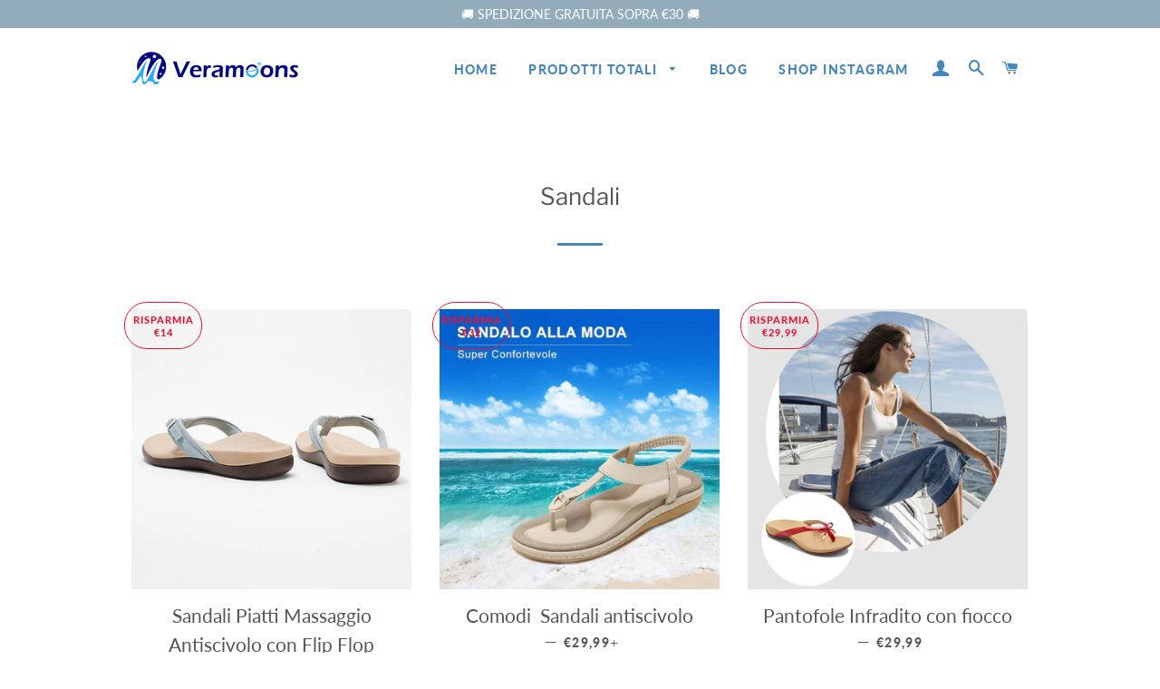

--- FILE ---
content_type: text/html; charset=utf-8
request_url: https://www.veramoons.com/collections/sandali
body_size: 27802
content:
<!doctype html>
<html class="no-js" lang="it">
<head>

  <!-- Basic page needs ================================================== -->
  <meta charset="utf-8">
  <meta http-equiv="X-UA-Compatible" content="IE=edge,chrome=1">
  <meta name="google-site-verification" content="QKgfiMH1_hqkVoff4qVy7YdKZvPCCYAB7Bh12HZFp1Y" />

  
    <link rel="shortcut icon" href="//www.veramoons.com/cdn/shop/files/icon_32x32.png?v=1614301422" type="image/png" />
  

  <!-- Google tag (gtag.js) -->
<!-- <script async src="https://www.googletagmanager.com/gtag/js?id=G-QCGTMCQCHF"></script>
<script>
  window.dataLayer = window.dataLayer || [];
  function gtag(){dataLayer.push(arguments);}
  gtag('js', new Date());

  gtag('config', 'G-QCGTMCQCHF');
</script> -->

  <!-- Google Tag Manager -->
<script>(function(w,d,s,l,i){w[l]=w[l]||[];w[l].push({'gtm.start':
new Date().getTime(),event:'gtm.js'});var f=d.getElementsByTagName(s)[0],
j=d.createElement(s),dl=l!='dataLayer'?'&l='+l:'';j.async=true;j.src=
'https://www.googletagmanager.com/gtm.js?id='+i+dl;f.parentNode.insertBefore(j,f);
})(window,document,'script','dataLayer','GTM-N9CTPCV3');</script>
<!-- End Google Tag Manager -->

  <!-- Title and description ================================================== -->
  <title>
  Sandali &ndash; veramoons
  </title>

  

  <!-- Helpers ================================================== -->
  <!-- /snippets/social-meta-tags.liquid -->




<meta property="og:site_name" content="veramoons">
<meta property="og:url" content="https://www.veramoons.com/collections/sandali">
<meta property="og:title" content="Sandali">
<meta property="og:type" content="product.group">
<meta property="og:description" content="Ogni giorno,un sorpresa,migliorate la vita con VERAMOONS！">





<meta name="twitter:card" content="summary_large_image">
<meta name="twitter:title" content="Sandali">
<meta name="twitter:description" content="Ogni giorno,un sorpresa,migliorate la vita con VERAMOONS！">

  <link rel="canonical" href="https://www.veramoons.com/collections/sandali">
  <meta name="viewport" content="width=device-width,initial-scale=1,shrink-to-fit=no">
  <meta name="theme-color" content="#4587bd">

  <!-- CSS ================================================== -->
  
  <link href="//www.veramoons.com/cdn/shop/t/3/assets/timber.scss.css?v=121275092741371453691759333800" rel="stylesheet" type="text/css" media="all" />
  <link href="//www.veramoons.com/cdn/shop/t/3/assets/theme.scss.css?v=49671169621980062631759333799" rel="stylesheet" type="text/css" media="all" />
 
    
  
        
  
  
  <!-- Sections ================================================== -->
  <script>
    window.theme = window.theme || {};
    theme.strings = {
      zoomClose: "Chiudi (Esc)",
      zoomPrev: "Indietro (Tasto freccia sinistra)",
      zoomNext: "Avanti (Tasto freccia destra)",
      moneyFormat: "€{{amount_with_comma_separator}}",
      addressError: "Errore durante la ricerca dell\u0026#39;indirizzo",
      addressNoResults: "La ricerca non ha prodotto alcun risultato per questo indirizzo",
      addressQueryLimit: "Hai superato il limite di utilizzo dell'API di Google. Consider upgrading to a \u003ca href=\"https:\/\/developers.google.com\/maps\/premium\/usage-limits\"\u003ePiano Premium\u003c\/a\u003e.",
      authError: "Si è verificato un problema di autenticazione con il tuo account di Google Maps.",
      cartEmpty: "Il carrello è attualmente vuoto.",
      cartCookie: "Abilita i cookie per utilizzare il carrello",
      cartSavings: "Stai risparmiando [savings]"
    };
    theme.settings = {
      cartType: "page",
      gridType: "collage"
    };
  </script>

  <script src="//www.veramoons.com/cdn/shop/t/3/assets/jquery-2.2.3.min.js?v=58211863146907186831710464009" type="text/javascript"></script>
  
  
  
  <script src="//www.veramoons.com/cdn/shop/t/3/assets/lazysizes.min.js?v=155223123402716617051710464009" async="async"></script>

  <script src="//www.veramoons.com/cdn/shop/t/3/assets/theme.js?v=99504928544902218151710464009" defer="defer"></script>

   

  <!-- Header hook for plugins ================================================== -->
  <script>window.performance && window.performance.mark && window.performance.mark('shopify.content_for_header.start');</script><meta id="shopify-digital-wallet" name="shopify-digital-wallet" content="/46755250340/digital_wallets/dialog">
<meta name="shopify-checkout-api-token" content="43482e30b1d63afe3abe0880ca39eae8">
<meta id="in-context-paypal-metadata" data-shop-id="46755250340" data-venmo-supported="false" data-environment="production" data-locale="it_IT" data-paypal-v4="true" data-currency="EUR">
<link rel="alternate" type="application/atom+xml" title="Feed" href="/collections/sandali.atom" />
<link rel="alternate" type="application/json+oembed" href="https://www.veramoons.com/collections/sandali.oembed">
<script async="async" src="/checkouts/internal/preloads.js?locale=it-DE"></script>
<script id="shopify-features" type="application/json">{"accessToken":"43482e30b1d63afe3abe0880ca39eae8","betas":["rich-media-storefront-analytics"],"domain":"www.veramoons.com","predictiveSearch":true,"shopId":46755250340,"locale":"it"}</script>
<script>var Shopify = Shopify || {};
Shopify.shop = "veramoons.myshopify.com";
Shopify.locale = "it";
Shopify.currency = {"active":"EUR","rate":"1.0"};
Shopify.country = "DE";
Shopify.theme = {"name":"去掉复购-Paypal","id":142085357732,"schema_name":"Brooklyn","schema_version":"15.2.0","theme_store_id":null,"role":"main"};
Shopify.theme.handle = "null";
Shopify.theme.style = {"id":null,"handle":null};
Shopify.cdnHost = "www.veramoons.com/cdn";
Shopify.routes = Shopify.routes || {};
Shopify.routes.root = "/";</script>
<script type="module">!function(o){(o.Shopify=o.Shopify||{}).modules=!0}(window);</script>
<script>!function(o){function n(){var o=[];function n(){o.push(Array.prototype.slice.apply(arguments))}return n.q=o,n}var t=o.Shopify=o.Shopify||{};t.loadFeatures=n(),t.autoloadFeatures=n()}(window);</script>
<script id="shop-js-analytics" type="application/json">{"pageType":"collection"}</script>
<script defer="defer" async type="module" src="//www.veramoons.com/cdn/shopifycloud/shop-js/modules/v2/client.init-shop-cart-sync_x8TrURgt.it.esm.js"></script>
<script defer="defer" async type="module" src="//www.veramoons.com/cdn/shopifycloud/shop-js/modules/v2/chunk.common_BMf091Dh.esm.js"></script>
<script defer="defer" async type="module" src="//www.veramoons.com/cdn/shopifycloud/shop-js/modules/v2/chunk.modal_Ccb5hpjc.esm.js"></script>
<script type="module">
  await import("//www.veramoons.com/cdn/shopifycloud/shop-js/modules/v2/client.init-shop-cart-sync_x8TrURgt.it.esm.js");
await import("//www.veramoons.com/cdn/shopifycloud/shop-js/modules/v2/chunk.common_BMf091Dh.esm.js");
await import("//www.veramoons.com/cdn/shopifycloud/shop-js/modules/v2/chunk.modal_Ccb5hpjc.esm.js");

  window.Shopify.SignInWithShop?.initShopCartSync?.({"fedCMEnabled":true,"windoidEnabled":true});

</script>
<script>(function() {
  var isLoaded = false;
  function asyncLoad() {
    if (isLoaded) return;
    isLoaded = true;
    var urls = ["https:\/\/loox.io\/widget\/d06sNkZkTW\/loox.1681285379615.js?shop=veramoons.myshopify.com","https:\/\/trackifyx.redretarget.com\/pull\/lazy.js?shop=veramoons.myshopify.com","https:\/\/mds.oceanpayment.com\/assets\/shopifylogo\/visa,mastercard,maestro,jcb,american_express,diners_club,discover,klarna.js?shop=veramoons.myshopify.com","https:\/\/omnisnippet1.com\/platforms\/shopify.js?source=scriptTag\u0026v=2025-05-15T12\u0026shop=veramoons.myshopify.com"];
    for (var i = 0; i < urls.length; i++) {
      var s = document.createElement('script');
      s.type = 'text/javascript';
      s.async = true;
      s.src = urls[i];
      var x = document.getElementsByTagName('script')[0];
      x.parentNode.insertBefore(s, x);
    }
  };
  if(window.attachEvent) {
    window.attachEvent('onload', asyncLoad);
  } else {
    window.addEventListener('load', asyncLoad, false);
  }
})();</script>
<script id="__st">var __st={"a":46755250340,"offset":-14400,"reqid":"b88860fc-b4df-4b93-916e-c22c72fbaea8-1769821135","pageurl":"www.veramoons.com\/collections\/sandali","u":"2f7f1874527c","p":"collection","rtyp":"collection","rid":223712018596};</script>
<script>window.ShopifyPaypalV4VisibilityTracking = true;</script>
<script id="captcha-bootstrap">!function(){'use strict';const t='contact',e='account',n='new_comment',o=[[t,t],['blogs',n],['comments',n],[t,'customer']],c=[[e,'customer_login'],[e,'guest_login'],[e,'recover_customer_password'],[e,'create_customer']],r=t=>t.map((([t,e])=>`form[action*='/${t}']:not([data-nocaptcha='true']) input[name='form_type'][value='${e}']`)).join(','),a=t=>()=>t?[...document.querySelectorAll(t)].map((t=>t.form)):[];function s(){const t=[...o],e=r(t);return a(e)}const i='password',u='form_key',d=['recaptcha-v3-token','g-recaptcha-response','h-captcha-response',i],f=()=>{try{return window.sessionStorage}catch{return}},m='__shopify_v',_=t=>t.elements[u];function p(t,e,n=!1){try{const o=window.sessionStorage,c=JSON.parse(o.getItem(e)),{data:r}=function(t){const{data:e,action:n}=t;return t[m]||n?{data:e,action:n}:{data:t,action:n}}(c);for(const[e,n]of Object.entries(r))t.elements[e]&&(t.elements[e].value=n);n&&o.removeItem(e)}catch(o){console.error('form repopulation failed',{error:o})}}const l='form_type',E='cptcha';function T(t){t.dataset[E]=!0}const w=window,h=w.document,L='Shopify',v='ce_forms',y='captcha';let A=!1;((t,e)=>{const n=(g='f06e6c50-85a8-45c8-87d0-21a2b65856fe',I='https://cdn.shopify.com/shopifycloud/storefront-forms-hcaptcha/ce_storefront_forms_captcha_hcaptcha.v1.5.2.iife.js',D={infoText:'Protetto da hCaptcha',privacyText:'Privacy',termsText:'Termini'},(t,e,n)=>{const o=w[L][v],c=o.bindForm;if(c)return c(t,g,e,D).then(n);var r;o.q.push([[t,g,e,D],n]),r=I,A||(h.body.append(Object.assign(h.createElement('script'),{id:'captcha-provider',async:!0,src:r})),A=!0)});var g,I,D;w[L]=w[L]||{},w[L][v]=w[L][v]||{},w[L][v].q=[],w[L][y]=w[L][y]||{},w[L][y].protect=function(t,e){n(t,void 0,e),T(t)},Object.freeze(w[L][y]),function(t,e,n,w,h,L){const[v,y,A,g]=function(t,e,n){const i=e?o:[],u=t?c:[],d=[...i,...u],f=r(d),m=r(i),_=r(d.filter((([t,e])=>n.includes(e))));return[a(f),a(m),a(_),s()]}(w,h,L),I=t=>{const e=t.target;return e instanceof HTMLFormElement?e:e&&e.form},D=t=>v().includes(t);t.addEventListener('submit',(t=>{const e=I(t);if(!e)return;const n=D(e)&&!e.dataset.hcaptchaBound&&!e.dataset.recaptchaBound,o=_(e),c=g().includes(e)&&(!o||!o.value);(n||c)&&t.preventDefault(),c&&!n&&(function(t){try{if(!f())return;!function(t){const e=f();if(!e)return;const n=_(t);if(!n)return;const o=n.value;o&&e.removeItem(o)}(t);const e=Array.from(Array(32),(()=>Math.random().toString(36)[2])).join('');!function(t,e){_(t)||t.append(Object.assign(document.createElement('input'),{type:'hidden',name:u})),t.elements[u].value=e}(t,e),function(t,e){const n=f();if(!n)return;const o=[...t.querySelectorAll(`input[type='${i}']`)].map((({name:t})=>t)),c=[...d,...o],r={};for(const[a,s]of new FormData(t).entries())c.includes(a)||(r[a]=s);n.setItem(e,JSON.stringify({[m]:1,action:t.action,data:r}))}(t,e)}catch(e){console.error('failed to persist form',e)}}(e),e.submit())}));const S=(t,e)=>{t&&!t.dataset[E]&&(n(t,e.some((e=>e===t))),T(t))};for(const o of['focusin','change'])t.addEventListener(o,(t=>{const e=I(t);D(e)&&S(e,y())}));const B=e.get('form_key'),M=e.get(l),P=B&&M;t.addEventListener('DOMContentLoaded',(()=>{const t=y();if(P)for(const e of t)e.elements[l].value===M&&p(e,B);[...new Set([...A(),...v().filter((t=>'true'===t.dataset.shopifyCaptcha))])].forEach((e=>S(e,t)))}))}(h,new URLSearchParams(w.location.search),n,t,e,['guest_login'])})(!0,!0)}();</script>
<script integrity="sha256-4kQ18oKyAcykRKYeNunJcIwy7WH5gtpwJnB7kiuLZ1E=" data-source-attribution="shopify.loadfeatures" defer="defer" src="//www.veramoons.com/cdn/shopifycloud/storefront/assets/storefront/load_feature-a0a9edcb.js" crossorigin="anonymous"></script>
<script data-source-attribution="shopify.dynamic_checkout.dynamic.init">var Shopify=Shopify||{};Shopify.PaymentButton=Shopify.PaymentButton||{isStorefrontPortableWallets:!0,init:function(){window.Shopify.PaymentButton.init=function(){};var t=document.createElement("script");t.src="https://www.veramoons.com/cdn/shopifycloud/portable-wallets/latest/portable-wallets.it.js",t.type="module",document.head.appendChild(t)}};
</script>
<script data-source-attribution="shopify.dynamic_checkout.buyer_consent">
  function portableWalletsHideBuyerConsent(e){var t=document.getElementById("shopify-buyer-consent"),n=document.getElementById("shopify-subscription-policy-button");t&&n&&(t.classList.add("hidden"),t.setAttribute("aria-hidden","true"),n.removeEventListener("click",e))}function portableWalletsShowBuyerConsent(e){var t=document.getElementById("shopify-buyer-consent"),n=document.getElementById("shopify-subscription-policy-button");t&&n&&(t.classList.remove("hidden"),t.removeAttribute("aria-hidden"),n.addEventListener("click",e))}window.Shopify?.PaymentButton&&(window.Shopify.PaymentButton.hideBuyerConsent=portableWalletsHideBuyerConsent,window.Shopify.PaymentButton.showBuyerConsent=portableWalletsShowBuyerConsent);
</script>
<script data-source-attribution="shopify.dynamic_checkout.cart.bootstrap">document.addEventListener("DOMContentLoaded",(function(){function t(){return document.querySelector("shopify-accelerated-checkout-cart, shopify-accelerated-checkout")}if(t())Shopify.PaymentButton.init();else{new MutationObserver((function(e,n){t()&&(Shopify.PaymentButton.init(),n.disconnect())})).observe(document.body,{childList:!0,subtree:!0})}}));
</script>
<link id="shopify-accelerated-checkout-styles" rel="stylesheet" media="screen" href="https://www.veramoons.com/cdn/shopifycloud/portable-wallets/latest/accelerated-checkout-backwards-compat.css" crossorigin="anonymous">
<style id="shopify-accelerated-checkout-cart">
        #shopify-buyer-consent {
  margin-top: 1em;
  display: inline-block;
  width: 100%;
}

#shopify-buyer-consent.hidden {
  display: none;
}

#shopify-subscription-policy-button {
  background: none;
  border: none;
  padding: 0;
  text-decoration: underline;
  font-size: inherit;
  cursor: pointer;
}

#shopify-subscription-policy-button::before {
  box-shadow: none;
}

      </style>

<script>window.performance && window.performance.mark && window.performance.mark('shopify.content_for_header.end');</script>
<script src="//www.veramoons.com/cdn/shop/t/3/assets/saker.js?v=176598517740557200571710464009" type="text/javascript"></script>
  <script src="//www.veramoons.com/cdn/shop/t/3/assets/modernizr.min.js?v=21391054748206432451710464009" type="text/javascript"></script>

  
  
 <script>
if(document.location.href.indexOf('?sort_by=best-selling') > -1) { 
var url = document.location.href;
document.location.href = url.replace("?sort_by=best-selling","");
}
if(document.location.href.indexOf('?sort_by=created-descending') > -1) { 
var url = document.location.href;
document.location.href = url.replace("?sort_by=created-descending","");
} 
if(document.location.href.indexOf('?sort_by=manual') > -1) { 
var url = document.location.href;
document.location.href = url.replace("?sort_by=manual","");
} 
if(document.location.href.indexOf('?sort_by=title-descending') > -1) { 
var url = document.location.href;
document.location.href = url.replace("?sort_by=title-descending","");
} 
if(document.location.href.indexOf('?sort_by=price-ascending') > -1) { 
var url = document.location.href;
document.location.href = url.replace("?sort_by=price-ascending","");
} 
if(document.location.href.indexOf('?sort_by=price-descending') > -1) { 
var url = document.location.href;
document.location.href = url.replace("?sort_by=price-descending","");
} 
if(document.location.href.indexOf('?sort_by=created-ascending') > -1) { 
var url = document.location.href;
document.location.href = url.replace("?sort_by=created-ascending","");
} 
if(document.location.href.indexOf('?sort_by=title-ascending') > -1) { 
var url = document.location.href;
document.location.href = url.replace("?sort_by=title-ascending","");
} 
if(document.location.href.indexOf('&sort_by=best-selling') > -1) { 
var url = document.location.href;
document.location.href = url.replace("&sort_by=best-selling","");
}
if(document.location.href.indexOf('&sort_by=created-descending') > -1) { 
var url = document.location.href;
document.location.href = url.replace("&sort_by=created-descending","");
} 
if(document.location.href.indexOf('&sort_by=manual') > -1) { 
var url = document.location.href;
document.location.href = url.replace("&sort_by=manual","");
} 
if(document.location.href.indexOf('&sort_by=title-descending') > -1) { 
var url = document.location.href;
document.location.href = url.replace("&sort_by=title-descending","");
} 
if(document.location.href.indexOf('&sort_by=price-ascending') > -1) { 
var url = document.location.href;
document.location.href = url.replace("&sort_by=price-ascending","");
} 
if(document.location.href.indexOf('&sort_by=price-descending') > -1) { 
var url = document.location.href;
document.location.href = url.replace("&sort_by=price-descending","");
} 
if(document.location.href.indexOf('&sort_by=created-ascending') > -1) { 
var url = document.location.href;
document.location.href = url.replace("&sort_by=created-ascending","");
} 
if(document.location.href.indexOf('&sort_by=title-ascending') > -1) { 
var url = document.location.href;
document.location.href = url.replace("&sort_by=title-ascending","");
}   
</script>
  <!-- Global site tag (gtag.js) - Google Ads: 596893293 -->
<script async src="https://www.googletagmanager.com/gtag/js?id=AW-596893293"></script>
<script>
  window.dataLayer = window.dataLayer || [];
  function gtag(){dataLayer.push(arguments);}
  gtag('js', new Date());

  gtag('config', 'AW-596893293');
</script>

  

<!-- "snippets/pagefly-header.liquid" was not rendered, the associated app was uninstalled -->
 
  <!-- RedRetarget App Hook start -->
<link rel="dns-prefetch" href="https://trackifyx.redretarget.com">


<!-- HOOK JS-->





<meta name="tfx:collections" content="Sandali">



<script id="tfx-cart">
    
    window.tfxCart = {"note":null,"attributes":{},"original_total_price":0,"total_price":0,"total_discount":0,"total_weight":0.0,"item_count":0,"items":[],"requires_shipping":false,"currency":"EUR","items_subtotal_price":0,"cart_level_discount_applications":[],"checkout_charge_amount":0}
</script>




<script type="text/javascript">
    /* ----- TFX Theme hook start ----- */
    (function (t, r, k, f, y, x) {
        if (t.tkfy != undefined) return true;
        t.tkfy = true;
        y = r.createElement(k); y.src = f; y.async = true;
        x = r.getElementsByTagName(k)[0]; x.parentNode.insertBefore(y, x);
    })(window, document, 'script', 'https://trackifyx.redretarget.com/pull/veramoons.myshopify.com/hook.js');
    /* ----- TFX theme hook end ----- */
</script>
<!-- RedRetarget App Hook end --><script type="text/javascript">
        /* ----- TFX Theme snapchat hook start ----- */
        (function (t, r, k, f, y, x) {
            if (t.snaptkfy != undefined) return true;
            t.snaptkfy = true;
            y = r.createElement(k); y.src = f; y.async = true;
            x = r.getElementsByTagName(k)[0]; x.parentNode.insertBefore(y, x);
        })(window, document, "script", "https://trackifyx.redretarget.com/pull/veramoons.myshopify.com/snapchathook.js");
        /* ----- TFX theme snapchat hook end ----- */
        </script><script type="text/javascript">
            /* ----- TFX Theme tiktok hook start ----- */
            (function (t, r, k, f, y, x) {
                if (t.tkfy_tt != undefined) return true;
                t.tkfy_tt = true;
                y = r.createElement(k); y.src = f; y.async = true;
                x = r.getElementsByTagName(k)[0]; x.parentNode.insertBefore(y, x);
            })(window, document, "script", "https://trackifyx.redretarget.com/pull/veramoons.myshopify.com/tiktokhook.js");
            /* ----- TFX theme tiktok hook end ----- */
            </script>

	<script>var loox_global_hash = '1768479867748';</script><script>var visitor_level_referral = {"active":true,"rtl":false,"position":"right","button_text":"Fai un regalo ai tuoi amici!","button_bg_color":"000000","button_text_color":"ffffff","display_on_home_page":true,"display_on_product_page":true,"display_on_cart_page":true,"display_on_other_pages":true,"hide_on_mobile":false,"sidebar_visible":true,"orientation":"default","border_radius":{"key":"extraRounded","value":"16px","label":"Extra Rounded"}};
</script><style>.loox-reviews-default { max-width: 1200px; margin: 0 auto; }.loox-rating .loox-icon { color:#EBBF20; }
:root { --lxs-rating-icon-color: #EBBF20; }</style>
<!-- BEGIN app block: shopify://apps/vitals/blocks/app-embed/aeb48102-2a5a-4f39-bdbd-d8d49f4e20b8 --><link rel="preconnect" href="https://appsolve.io/" /><link rel="preconnect" href="https://cdn-sf.vitals.app/" /><script data-ver="58" id="vtlsAebData" class="notranslate">window.vtlsLiquidData = window.vtlsLiquidData || {};window.vtlsLiquidData.buildId = 56366;

window.vtlsLiquidData.apiHosts = {
	...window.vtlsLiquidData.apiHosts,
	"1": "https://appsolve.io"
};
	window.vtlsLiquidData.moduleSettings = {"48":{"469":true,"491":true,"588":true,"595":false,"603":"","605":"","606":"","781":true,"783":1,"876":0,"1076":true,"1105":0},"53":{"636":"4b8e15","637":"ffffff","638":0,"639":5,"640":"Risparmi:","642":"Esaurito","643":"Questo articolo:","644":"Prezzo totale:","645":true,"646":"Aggiungi al Carrello","647":"per","648":"con","649":"in meno","650":"ciascuno","651":"Acquista","652":"Subtotale","653":"Sconto","654":"Prezzo precedente","655":0,"656":0,"657":0,"658":0,"659":"ffffff","660":14,"661":"center","671":"000000","702":"Quantità","731":"e","733":0,"734":"362e94","735":"8e86ed","736":true,"737":true,"738":true,"739":"right","740":60,"741":"Gratuito","742":"Gratis","743":"Richiedi regalo","744":"1,2,4,5","750":"Regalo","762":"Sconto","763":false,"773":"Il prodotto è stato aggiunto al carrello.","786":"risparmi","848":"ffffff","849":"f6f6f6","850":"4f4f4f","851":"Per articolo:","895":"eceeef","1007":"Scegli altro","1010":"{}","1012":false,"1028":"Ad altri clienti è piaciuta questa offerta","1029":"Aggiungi all'ordine","1030":"Aggiunto all'ordine","1031":"Check-out","1032":1,"1033":"{}","1035":"Vedi di più","1036":"Vedi meno","1037":"{}","1077":"%","1083":"Check-out","1085":100,"1086":"cd1900","1091":10,"1092":1,"1093":"{}","1164":"Spedizione gratuita","1188":"light","1190":"center","1191":"light","1192":"square"}};

window.vtlsLiquidData.shopThemeName = "Brooklyn";window.vtlsLiquidData.settingTranslation = {"53":{"640":{"it":"Risparmi:"},"642":{"it":"Esaurito"},"643":{"it":"Questo articolo:"},"644":{"it":"Prezzo totale:"},"646":{"it":"Aggiungi al Carrello"},"647":{"it":"per"},"648":{"it":"con"},"649":{"it":"in meno"},"650":{"it":"ciascuno"},"651":{"it":"Acquista"},"652":{"it":"Subtotale"},"653":{"it":"Sconto"},"654":{"it":"Prezzo precedente"},"702":{"it":"Quantità"},"731":{"it":"e"},"741":{"it":"Gratuito"},"742":{"it":"Gratis"},"743":{"it":"Richiedi regalo"},"750":{"it":"Regalo"},"762":{"it":"Sconto"},"773":{"it":"Il prodotto è stato aggiunto al carrello."},"786":{"it":"risparmi"},"851":{"it":"Per articolo:"},"1007":{"it":"Scegli altro"},"1028":{"it":"Ad altri clienti è piaciuta questa offerta"},"1029":{"it":"Aggiungi all'ordine"},"1030":{"it":"Aggiunto all'ordine"},"1031":{"it":"Check-out"},"1035":{"it":"Vedi di più"},"1036":{"it":"Vedi meno"},"1083":{"it":"Check-out"},"1164":{"it":"Spedizione gratuita"},"1167":{"it":"Non disponibile"}}};window.vtlsLiquidData.ubOfferTypes={"2":[1,2]};window.vtlsLiquidData.usesFunctions=true;window.vtlsLiquidData.shopSettings={};window.vtlsLiquidData.shopSettings.cartType="page";window.vtlsLiquidData.spat="c167d25b52da9c0dde6a6761525c64ae";window.vtlsLiquidData.shopInfo={id:46755250340,domain:"www.veramoons.com",shopifyDomain:"veramoons.myshopify.com",primaryLocaleIsoCode: "it",defaultCurrency:"EUR",enabledCurrencies:["EUR"],moneyFormat:"€{{amount_with_comma_separator}}",moneyWithCurrencyFormat:"€{{amount_with_comma_separator}} EUR",appId:"1",appName:"Vitals",};window.vtlsLiquidData.acceptedScopes = {"1":[26,25,27,28,29,30,31,32,33,34,35,36,37,38,22,2,8,14,20,24,16,18,10,13,21,4,11,1,7,3,19,23,15,17,9,12,47,48]};window.vtlsLiquidData.collection = {
	"allProductsCount": 12,
	"productsCount": 12,
	"productsSize": 12
};window.vtlsLiquidData.cacheKeys = [1714781407,1732658126,0,1763063473,1714781407,0,0,1714781407 ];</script><script id="vtlsAebDynamicFunctions" class="notranslate">window.vtlsLiquidData = window.vtlsLiquidData || {};window.vtlsLiquidData.dynamicFunctions = ({$,vitalsGet,vitalsSet,VITALS_GET_$_DESCRIPTION,VITALS_GET_$_END_SECTION,VITALS_GET_$_ATC_FORM,VITALS_GET_$_ATC_BUTTON,submit_button,form_add_to_cart,cartItemVariantId,VITALS_EVENT_CART_UPDATED,VITALS_EVENT_DISCOUNTS_LOADED,VITALS_EVENT_RENDER_CAROUSEL_STARS,VITALS_EVENT_RENDER_COLLECTION_STARS,VITALS_EVENT_SMART_BAR_RENDERED,VITALS_EVENT_SMART_BAR_CLOSED,VITALS_EVENT_TABS_RENDERED,VITALS_EVENT_VARIANT_CHANGED,VITALS_EVENT_ATC_BUTTON_FOUND,VITALS_IS_MOBILE,VITALS_PAGE_TYPE,VITALS_APPEND_CSS,VITALS_HOOK__CAN_EXECUTE_CHECKOUT,VITALS_HOOK__GET_CUSTOM_CHECKOUT_URL_PARAMETERS,VITALS_HOOK__GET_CUSTOM_VARIANT_SELECTOR,VITALS_HOOK__GET_IMAGES_DEFAULT_SIZE,VITALS_HOOK__ON_CLICK_CHECKOUT_BUTTON,VITALS_HOOK__DONT_ACCELERATE_CHECKOUT,VITALS_HOOK__ON_ATC_STAY_ON_THE_SAME_PAGE,VITALS_HOOK__CAN_EXECUTE_ATC,VITALS_FLAG__IGNORE_VARIANT_ID_FROM_URL,VITALS_FLAG__UPDATE_ATC_BUTTON_REFERENCE,VITALS_FLAG__UPDATE_CART_ON_CHECKOUT,VITALS_FLAG__USE_CAPTURE_FOR_ATC_BUTTON,VITALS_FLAG__USE_FIRST_ATC_SPAN_FOR_PRE_ORDER,VITALS_FLAG__USE_HTML_FOR_STICKY_ATC_BUTTON,VITALS_FLAG__STOP_EXECUTION,VITALS_FLAG__USE_CUSTOM_COLLECTION_FILTER_DROPDOWN,VITALS_FLAG__PRE_ORDER_START_WITH_OBSERVER,VITALS_FLAG__PRE_ORDER_OBSERVER_DELAY,VITALS_FLAG__ON_CHECKOUT_CLICK_USE_CAPTURE_EVENT,handle,}) => {return {"147": {"location":"description","locator":"after"},"687": {"location":"atc_button","locator":"after"},};};</script><script id="vtlsAebDocumentInjectors" class="notranslate">window.vtlsLiquidData = window.vtlsLiquidData || {};window.vtlsLiquidData.documentInjectors = ({$,vitalsGet,vitalsSet,VITALS_IS_MOBILE,VITALS_APPEND_CSS}) => {const documentInjectors = {};documentInjectors["1"]={};documentInjectors["1"]["d"]=[];documentInjectors["1"]["d"]["0"]={};documentInjectors["1"]["d"]["0"]["a"]=null;documentInjectors["1"]["d"]["0"]["s"]=".product-single__description.rte";documentInjectors["2"]={};documentInjectors["2"]["d"]=[];documentInjectors["2"]["d"]["0"]={};documentInjectors["2"]["d"]["0"]["a"]={"l":"after"};documentInjectors["2"]["d"]["0"]["s"]="main.main-content \u003e .wrapper \u003e #shopify-section-product-template \u003e #ProductSection--product-template \u003e .product-single";documentInjectors["3"]={};documentInjectors["3"]["d"]=[];documentInjectors["3"]["d"]["0"]={};documentInjectors["3"]["d"]["0"]["a"]={"js":"if($('.cart__subtotal').length \u003e= 2) {\n\t$('.cart__subtotal').first().html(left_subtotal);\n\t$('.cart__subtotal').last().html(right_subtotal);\n\t$('#bk-cart-subtotal-label').hide();\n} else {\n\t$('.cart__subtotal').html(cart_html);\n}"};documentInjectors["3"]["d"]["0"]["s"]=".cart__subtotal";documentInjectors["3"]["d"]["0"]["js"]=function(left_subtotal, right_subtotal, cart_html) { var vitalsDiscountsDiv = ".vitals-discounts";
if ($(vitalsDiscountsDiv).length === 0) {
if($('.cart__subtotal').length >= 2) {
	$('.cart__subtotal').first().html(left_subtotal);
	$('.cart__subtotal').last().html(right_subtotal);
	$('#bk-cart-subtotal-label').hide();
} else {
	$('.cart__subtotal').html(cart_html);
}
}

};documentInjectors["10"]={};documentInjectors["10"]["d"]=[];documentInjectors["10"]["d"]["0"]={};documentInjectors["10"]["d"]["0"]["a"]=[];documentInjectors["10"]["d"]["0"]["s"]="div.product-single__quantity";documentInjectors["12"]={};documentInjectors["12"]["d"]=[];documentInjectors["12"]["d"]["0"]={};documentInjectors["12"]["d"]["0"]["a"]=[];documentInjectors["12"]["d"]["0"]["s"]="form[action*=\"\/cart\/add\"]:visible:not([id*=\"product-form-installment\"]):not([id*=\"product-installment-form\"]):not(.vtls-exclude-atc-injector *)";documentInjectors["11"]={};documentInjectors["11"]["d"]=[];documentInjectors["11"]["d"]["0"]={};documentInjectors["11"]["d"]["0"]["a"]={"ctx":"inside","last":false};documentInjectors["11"]["d"]["0"]["s"]="[type=\"submit\"]:not(.swym-button)";documentInjectors["11"]["d"]["1"]={};documentInjectors["11"]["d"]["1"]["a"]={"ctx":"inside","last":false};documentInjectors["11"]["d"]["1"]["s"]="[name=\"add\"]:not(.swym-button)";documentInjectors["15"]={};documentInjectors["15"]["d"]=[];documentInjectors["15"]["d"]["0"]={};documentInjectors["15"]["d"]["0"]["a"]=[];documentInjectors["15"]["d"]["0"]["s"]="form[action*=\"\/cart\"] label[for*=\"updates\"][for*=\"_{{variant_id}}\"]";return documentInjectors;};</script><script id="vtlsAebBundle" src="https://cdn-sf.vitals.app/assets/js/bundle-a4d02c620db24a6b8995b5296c296c59.js" async></script>

<!-- END app block --><meta property="og:image" content="https://cdn.shopify.com/s/files/1/0467/5525/0340/files/3.png?height=628&pad_color=ffffff&v=1695696514&width=1200" />
<meta property="og:image:secure_url" content="https://cdn.shopify.com/s/files/1/0467/5525/0340/files/3.png?height=628&pad_color=ffffff&v=1695696514&width=1200" />
<meta property="og:image:width" content="1200" />
<meta property="og:image:height" content="628" />
<link href="https://monorail-edge.shopifysvc.com" rel="dns-prefetch">
<script>(function(){if ("sendBeacon" in navigator && "performance" in window) {try {var session_token_from_headers = performance.getEntriesByType('navigation')[0].serverTiming.find(x => x.name == '_s').description;} catch {var session_token_from_headers = undefined;}var session_cookie_matches = document.cookie.match(/_shopify_s=([^;]*)/);var session_token_from_cookie = session_cookie_matches && session_cookie_matches.length === 2 ? session_cookie_matches[1] : "";var session_token = session_token_from_headers || session_token_from_cookie || "";function handle_abandonment_event(e) {var entries = performance.getEntries().filter(function(entry) {return /monorail-edge.shopifysvc.com/.test(entry.name);});if (!window.abandonment_tracked && entries.length === 0) {window.abandonment_tracked = true;var currentMs = Date.now();var navigation_start = performance.timing.navigationStart;var payload = {shop_id: 46755250340,url: window.location.href,navigation_start,duration: currentMs - navigation_start,session_token,page_type: "collection"};window.navigator.sendBeacon("https://monorail-edge.shopifysvc.com/v1/produce", JSON.stringify({schema_id: "online_store_buyer_site_abandonment/1.1",payload: payload,metadata: {event_created_at_ms: currentMs,event_sent_at_ms: currentMs}}));}}window.addEventListener('pagehide', handle_abandonment_event);}}());</script>
<script id="web-pixels-manager-setup">(function e(e,d,r,n,o){if(void 0===o&&(o={}),!Boolean(null===(a=null===(i=window.Shopify)||void 0===i?void 0:i.analytics)||void 0===a?void 0:a.replayQueue)){var i,a;window.Shopify=window.Shopify||{};var t=window.Shopify;t.analytics=t.analytics||{};var s=t.analytics;s.replayQueue=[],s.publish=function(e,d,r){return s.replayQueue.push([e,d,r]),!0};try{self.performance.mark("wpm:start")}catch(e){}var l=function(){var e={modern:/Edge?\/(1{2}[4-9]|1[2-9]\d|[2-9]\d{2}|\d{4,})\.\d+(\.\d+|)|Firefox\/(1{2}[4-9]|1[2-9]\d|[2-9]\d{2}|\d{4,})\.\d+(\.\d+|)|Chrom(ium|e)\/(9{2}|\d{3,})\.\d+(\.\d+|)|(Maci|X1{2}).+ Version\/(15\.\d+|(1[6-9]|[2-9]\d|\d{3,})\.\d+)([,.]\d+|)( \(\w+\)|)( Mobile\/\w+|) Safari\/|Chrome.+OPR\/(9{2}|\d{3,})\.\d+\.\d+|(CPU[ +]OS|iPhone[ +]OS|CPU[ +]iPhone|CPU IPhone OS|CPU iPad OS)[ +]+(15[._]\d+|(1[6-9]|[2-9]\d|\d{3,})[._]\d+)([._]\d+|)|Android:?[ /-](13[3-9]|1[4-9]\d|[2-9]\d{2}|\d{4,})(\.\d+|)(\.\d+|)|Android.+Firefox\/(13[5-9]|1[4-9]\d|[2-9]\d{2}|\d{4,})\.\d+(\.\d+|)|Android.+Chrom(ium|e)\/(13[3-9]|1[4-9]\d|[2-9]\d{2}|\d{4,})\.\d+(\.\d+|)|SamsungBrowser\/([2-9]\d|\d{3,})\.\d+/,legacy:/Edge?\/(1[6-9]|[2-9]\d|\d{3,})\.\d+(\.\d+|)|Firefox\/(5[4-9]|[6-9]\d|\d{3,})\.\d+(\.\d+|)|Chrom(ium|e)\/(5[1-9]|[6-9]\d|\d{3,})\.\d+(\.\d+|)([\d.]+$|.*Safari\/(?![\d.]+ Edge\/[\d.]+$))|(Maci|X1{2}).+ Version\/(10\.\d+|(1[1-9]|[2-9]\d|\d{3,})\.\d+)([,.]\d+|)( \(\w+\)|)( Mobile\/\w+|) Safari\/|Chrome.+OPR\/(3[89]|[4-9]\d|\d{3,})\.\d+\.\d+|(CPU[ +]OS|iPhone[ +]OS|CPU[ +]iPhone|CPU IPhone OS|CPU iPad OS)[ +]+(10[._]\d+|(1[1-9]|[2-9]\d|\d{3,})[._]\d+)([._]\d+|)|Android:?[ /-](13[3-9]|1[4-9]\d|[2-9]\d{2}|\d{4,})(\.\d+|)(\.\d+|)|Mobile Safari.+OPR\/([89]\d|\d{3,})\.\d+\.\d+|Android.+Firefox\/(13[5-9]|1[4-9]\d|[2-9]\d{2}|\d{4,})\.\d+(\.\d+|)|Android.+Chrom(ium|e)\/(13[3-9]|1[4-9]\d|[2-9]\d{2}|\d{4,})\.\d+(\.\d+|)|Android.+(UC? ?Browser|UCWEB|U3)[ /]?(15\.([5-9]|\d{2,})|(1[6-9]|[2-9]\d|\d{3,})\.\d+)\.\d+|SamsungBrowser\/(5\.\d+|([6-9]|\d{2,})\.\d+)|Android.+MQ{2}Browser\/(14(\.(9|\d{2,})|)|(1[5-9]|[2-9]\d|\d{3,})(\.\d+|))(\.\d+|)|K[Aa][Ii]OS\/(3\.\d+|([4-9]|\d{2,})\.\d+)(\.\d+|)/},d=e.modern,r=e.legacy,n=navigator.userAgent;return n.match(d)?"modern":n.match(r)?"legacy":"unknown"}(),u="modern"===l?"modern":"legacy",c=(null!=n?n:{modern:"",legacy:""})[u],f=function(e){return[e.baseUrl,"/wpm","/b",e.hashVersion,"modern"===e.buildTarget?"m":"l",".js"].join("")}({baseUrl:d,hashVersion:r,buildTarget:u}),m=function(e){var d=e.version,r=e.bundleTarget,n=e.surface,o=e.pageUrl,i=e.monorailEndpoint;return{emit:function(e){var a=e.status,t=e.errorMsg,s=(new Date).getTime(),l=JSON.stringify({metadata:{event_sent_at_ms:s},events:[{schema_id:"web_pixels_manager_load/3.1",payload:{version:d,bundle_target:r,page_url:o,status:a,surface:n,error_msg:t},metadata:{event_created_at_ms:s}}]});if(!i)return console&&console.warn&&console.warn("[Web Pixels Manager] No Monorail endpoint provided, skipping logging."),!1;try{return self.navigator.sendBeacon.bind(self.navigator)(i,l)}catch(e){}var u=new XMLHttpRequest;try{return u.open("POST",i,!0),u.setRequestHeader("Content-Type","text/plain"),u.send(l),!0}catch(e){return console&&console.warn&&console.warn("[Web Pixels Manager] Got an unhandled error while logging to Monorail."),!1}}}}({version:r,bundleTarget:l,surface:e.surface,pageUrl:self.location.href,monorailEndpoint:e.monorailEndpoint});try{o.browserTarget=l,function(e){var d=e.src,r=e.async,n=void 0===r||r,o=e.onload,i=e.onerror,a=e.sri,t=e.scriptDataAttributes,s=void 0===t?{}:t,l=document.createElement("script"),u=document.querySelector("head"),c=document.querySelector("body");if(l.async=n,l.src=d,a&&(l.integrity=a,l.crossOrigin="anonymous"),s)for(var f in s)if(Object.prototype.hasOwnProperty.call(s,f))try{l.dataset[f]=s[f]}catch(e){}if(o&&l.addEventListener("load",o),i&&l.addEventListener("error",i),u)u.appendChild(l);else{if(!c)throw new Error("Did not find a head or body element to append the script");c.appendChild(l)}}({src:f,async:!0,onload:function(){if(!function(){var e,d;return Boolean(null===(d=null===(e=window.Shopify)||void 0===e?void 0:e.analytics)||void 0===d?void 0:d.initialized)}()){var d=window.webPixelsManager.init(e)||void 0;if(d){var r=window.Shopify.analytics;r.replayQueue.forEach((function(e){var r=e[0],n=e[1],o=e[2];d.publishCustomEvent(r,n,o)})),r.replayQueue=[],r.publish=d.publishCustomEvent,r.visitor=d.visitor,r.initialized=!0}}},onerror:function(){return m.emit({status:"failed",errorMsg:"".concat(f," has failed to load")})},sri:function(e){var d=/^sha384-[A-Za-z0-9+/=]+$/;return"string"==typeof e&&d.test(e)}(c)?c:"",scriptDataAttributes:o}),m.emit({status:"loading"})}catch(e){m.emit({status:"failed",errorMsg:(null==e?void 0:e.message)||"Unknown error"})}}})({shopId: 46755250340,storefrontBaseUrl: "https://www.veramoons.com",extensionsBaseUrl: "https://extensions.shopifycdn.com/cdn/shopifycloud/web-pixels-manager",monorailEndpoint: "https://monorail-edge.shopifysvc.com/unstable/produce_batch",surface: "storefront-renderer",enabledBetaFlags: ["2dca8a86"],webPixelsConfigList: [{"id":"143753380","configuration":"{\"apiURL\":\"https:\/\/api.omnisend.com\",\"appURL\":\"https:\/\/app.omnisend.com\",\"brandID\":\"6421051d77036e20b19b43d3\",\"trackingURL\":\"https:\/\/wt.omnisendlink.com\"}","eventPayloadVersion":"v1","runtimeContext":"STRICT","scriptVersion":"aa9feb15e63a302383aa48b053211bbb","type":"APP","apiClientId":186001,"privacyPurposes":["ANALYTICS","MARKETING","SALE_OF_DATA"],"dataSharingAdjustments":{"protectedCustomerApprovalScopes":["read_customer_address","read_customer_email","read_customer_name","read_customer_personal_data","read_customer_phone"]}},{"id":"201719972","eventPayloadVersion":"1","runtimeContext":"LAX","scriptVersion":"1","type":"CUSTOM","privacyPurposes":["SALE_OF_DATA"],"name":"Signal Gateway Pixel"},{"id":"shopify-app-pixel","configuration":"{}","eventPayloadVersion":"v1","runtimeContext":"STRICT","scriptVersion":"0450","apiClientId":"shopify-pixel","type":"APP","privacyPurposes":["ANALYTICS","MARKETING"]},{"id":"shopify-custom-pixel","eventPayloadVersion":"v1","runtimeContext":"LAX","scriptVersion":"0450","apiClientId":"shopify-pixel","type":"CUSTOM","privacyPurposes":["ANALYTICS","MARKETING"]}],isMerchantRequest: false,initData: {"shop":{"name":"veramoons","paymentSettings":{"currencyCode":"EUR"},"myshopifyDomain":"veramoons.myshopify.com","countryCode":"CN","storefrontUrl":"https:\/\/www.veramoons.com"},"customer":null,"cart":null,"checkout":null,"productVariants":[],"purchasingCompany":null},},"https://www.veramoons.com/cdn","1d2a099fw23dfb22ep557258f5m7a2edbae",{"modern":"","legacy":""},{"shopId":"46755250340","storefrontBaseUrl":"https:\/\/www.veramoons.com","extensionBaseUrl":"https:\/\/extensions.shopifycdn.com\/cdn\/shopifycloud\/web-pixels-manager","surface":"storefront-renderer","enabledBetaFlags":"[\"2dca8a86\"]","isMerchantRequest":"false","hashVersion":"1d2a099fw23dfb22ep557258f5m7a2edbae","publish":"custom","events":"[[\"page_viewed\",{}],[\"collection_viewed\",{\"collection\":{\"id\":\"223712018596\",\"title\":\"Sandali\",\"productVariants\":[{\"price\":{\"amount\":19.99,\"currencyCode\":\"EUR\"},\"product\":{\"title\":\"Sandali Piatti Massaggio Antiscivolo con Flip Flop\",\"vendor\":\"veramoons\",\"id\":\"8205659930788\",\"untranslatedTitle\":\"Sandali Piatti Massaggio Antiscivolo con Flip Flop\",\"url\":\"\/products\/sandali-piatti-massaggio-antiscivolo-con-flip-flop\",\"type\":\"\"},\"id\":\"44465345200292\",\"image\":{\"src\":\"\/\/www.veramoons.com\/cdn\/shop\/files\/4_aa745f1d-f744-46ba-9554-5fc53e6d6739.jpg?v=1686292932\"},\"sku\":\"SH13111-C001-S035\",\"title\":\"Nero \/ 35\",\"untranslatedTitle\":\"Nero \/ 35\"},{\"price\":{\"amount\":29.99,\"currencyCode\":\"EUR\"},\"product\":{\"title\":\"Comodi  Sandali antiscivolo\",\"vendor\":\"oseletti\",\"id\":\"5727072813220\",\"untranslatedTitle\":\"Comodi  Sandali antiscivolo\",\"url\":\"\/products\/fashion-comfortable-non-slip-sandals\",\"type\":\"\"},\"id\":\"36371380437156\",\"image\":{\"src\":\"\/\/www.veramoons.com\/cdn\/shop\/products\/3_e974da70-0c0f-4e40-a79e-70dc25559caf.jpg?v=1602216431\"},\"sku\":\"SHOE022-01Z-35\",\"title\":\"Nero\/black \/ 35\",\"untranslatedTitle\":\"Nero\/black \/ 35\"},{\"price\":{\"amount\":29.99,\"currencyCode\":\"EUR\"},\"product\":{\"title\":\"Pantofole Infradito con fiocco\",\"vendor\":\"oseletti\",\"id\":\"5727007801508\",\"untranslatedTitle\":\"Pantofole Infradito con fiocco\",\"url\":\"\/products\/pantofole-infradito-con-fiocco\",\"type\":\"\"},\"id\":\"36371162726564\",\"image\":{\"src\":\"\/\/www.veramoons.com\/cdn\/shop\/products\/1_4478a78e-b465-4666-87ef-568f1203fe04.jpg?v=1602215392\"},\"sku\":\"SH271-02-34\",\"title\":\"Rosso \/ 34\",\"untranslatedTitle\":\"Rosso \/ 34\"},{\"price\":{\"amount\":45.99,\"currencyCode\":\"EUR\"},\"product\":{\"title\":\"Sandali Correttori Ricamati,con Zeppa\",\"vendor\":\"azzurocchi\",\"id\":\"5727194448036\",\"untranslatedTitle\":\"Sandali Correttori Ricamati,con Zeppa\",\"url\":\"\/products\/stickerei-komfy-wedges-sandalen\",\"type\":\"\"},\"id\":\"36371685015716\",\"image\":{\"src\":\"\/\/www.veramoons.com\/cdn\/shop\/products\/1_b3b3c1e2-ce8f-4fc7-a109-d5c3b6edbc7a.jpg?v=1601060953\"},\"sku\":\"SH11692-C007-S035\",\"title\":\"Marrone \/ 35\",\"untranslatedTitle\":\"Marrone \/ 35\"},{\"price\":{\"amount\":33.99,\"currencyCode\":\"EUR\"},\"product\":{\"title\":\"Sandali casuali alla moda di Stile boemo\",\"vendor\":\"oseletti\",\"id\":\"5727028609188\",\"untranslatedTitle\":\"Sandali casuali alla moda di Stile boemo\",\"url\":\"\/products\/sandali-casuali-alla-moda-di-stile-boemo\",\"type\":\"\"},\"id\":\"36371244941476\",\"image\":{\"src\":\"\/\/www.veramoons.com\/cdn\/shop\/products\/1_ea271b87-53fa-4eec-9cc6-cd5fa772e472.jpg?v=1602215808\"},\"sku\":\"SH185-012-35\",\"title\":\"Nero \/ 35\",\"untranslatedTitle\":\"Nero \/ 35\"},{\"price\":{\"amount\":40.99,\"currencyCode\":\"EUR\"},\"product\":{\"title\":\"Sandali infradito a doppio uso da uomo\",\"vendor\":\"oseletti\",\"id\":\"5727020417188\",\"untranslatedTitle\":\"Sandali infradito a doppio uso da uomo\",\"url\":\"\/products\/sandali-infradito-a-doppio-uso-da-uomo\",\"type\":\"\"},\"id\":\"36371217416356\",\"image\":{\"src\":\"\/\/www.veramoons.com\/cdn\/shop\/products\/1_6d64966c-b8a7-4e35-934a-c2ec9c6b97d7.jpg?v=1602215654\"},\"sku\":\"SH216-08-38\",\"title\":\"Blu \/ 38\",\"untranslatedTitle\":\"Blu \/ 38\"},{\"price\":{\"amount\":34.99,\"currencyCode\":\"EUR\"},\"product\":{\"title\":\"Sandali vintage Mary Jane da donna\",\"vendor\":\"oseletti\",\"id\":\"5727020056740\",\"untranslatedTitle\":\"Sandali vintage Mary Jane da donna\",\"url\":\"\/products\/sandali-vintage-mary-jane-da-donna\",\"type\":\"\"},\"id\":\"36371215450276\",\"image\":{\"src\":\"\/\/www.veramoons.com\/cdn\/shop\/products\/1_addfb686-7acd-4a65-b002-e71f335626ba.jpg?v=1602215640\"},\"sku\":\"SH215-06-35\",\"title\":\"Grigio \/ 35\",\"untranslatedTitle\":\"Grigio \/ 35\"},{\"price\":{\"amount\":29.99,\"currencyCode\":\"EUR\"},\"product\":{\"title\":\"Sandali a punta aperta con zeppa a fondo piatto\",\"vendor\":\"oseletti\",\"id\":\"5727018877092\",\"untranslatedTitle\":\"Sandali a punta aperta con zeppa a fondo piatto\",\"url\":\"\/products\/sandali-a-punta-aperta-con-zeppa-a-fondo-piatto\",\"type\":\"\"},\"id\":\"36371209191588\",\"image\":{\"src\":\"\/\/www.veramoons.com\/cdn\/shop\/products\/1_55986b24-1446-4267-a74a-312f60f737a4.jpg?v=1602215608\"},\"sku\":\"SH227-01-35\",\"title\":\"Nero \/ 35\",\"untranslatedTitle\":\"Nero \/ 35\"},{\"price\":{\"amount\":36.99,\"currencyCode\":\"EUR\"},\"product\":{\"title\":\"Sandali piatti casuali\",\"vendor\":\"oseletti\",\"id\":\"5727003312292\",\"untranslatedTitle\":\"Sandali piatti casuali\",\"url\":\"\/products\/sandali-piatti-casuali\",\"type\":\"\"},\"id\":\"36371141197988\",\"image\":{\"src\":\"\/\/www.veramoons.com\/cdn\/shop\/products\/3_ad96a7a9-0f0e-49b1-9e79-63ac22dce23c.jpg?v=1602215321\"},\"sku\":\"SH240-01-35\",\"title\":\"nero \/ 35\",\"untranslatedTitle\":\"nero \/ 35\"},{\"price\":{\"amount\":39.99,\"currencyCode\":\"EUR\"},\"product\":{\"title\":\"Sandali Vintage Da Donna Scarpe Antiscivolo\",\"vendor\":\"oseletti\",\"id\":\"5726901502116\",\"untranslatedTitle\":\"Sandali Vintage Da Donna Scarpe Antiscivolo\",\"url\":\"\/products\/paio-di-scarpe-anti-scivolo\",\"type\":\"\"},\"id\":\"36370740019364\",\"image\":{\"src\":\"\/\/www.veramoons.com\/cdn\/shop\/products\/10_766d8443-a4d2-46cc-a65a-069f4fba6d87.jpg?v=1602214147\"},\"sku\":\"SH9675-C036-S035\",\"title\":\"azzurro \/ 35\",\"untranslatedTitle\":\"azzurro \/ 35\"},{\"price\":{\"amount\":36.99,\"currencyCode\":\"EUR\"},\"product\":{\"title\":\"Sandali Da Donna  Con  Punta Tonda Estivo\",\"vendor\":\"oseletti\",\"id\":\"5726882660516\",\"untranslatedTitle\":\"Sandali Da Donna  Con  Punta Tonda Estivo\",\"url\":\"\/products\/sandali-da-donna-con-punta-tonda-estivo\",\"type\":\"\"},\"id\":\"36370576146596\",\"image\":{\"src\":\"\/\/www.veramoons.com\/cdn\/shop\/products\/8_d7492e7a-a784-49c8-a066-c584fc19092e.jpg?v=1602214020\"},\"sku\":\"SH307-01-36\",\"title\":\"nero \/ 36\",\"untranslatedTitle\":\"nero \/ 36\"},{\"price\":{\"amount\":39.99,\"currencyCode\":\"EUR\"},\"product\":{\"title\":\"Sandali Piatti Alla Moda Romani\",\"vendor\":\"oseletti\",\"id\":\"5726866636964\",\"untranslatedTitle\":\"Sandali Piatti Alla Moda Romani\",\"url\":\"\/products\/fashion-roman-flat-sandals\",\"type\":\"\"},\"id\":\"36370518245540\",\"image\":{\"src\":\"\/\/www.veramoons.com\/cdn\/shop\/products\/7_a017798f-2ba2-46d6-a24d-229c02b73108.jpg?v=1602213809\"},\"sku\":\"SH9920-C018-S035\",\"title\":\"beige \/ 35\",\"untranslatedTitle\":\"beige \/ 35\"}]}}]]"});</script><script>
  window.ShopifyAnalytics = window.ShopifyAnalytics || {};
  window.ShopifyAnalytics.meta = window.ShopifyAnalytics.meta || {};
  window.ShopifyAnalytics.meta.currency = 'EUR';
  var meta = {"products":[{"id":8205659930788,"gid":"gid:\/\/shopify\/Product\/8205659930788","vendor":"veramoons","type":"","handle":"sandali-piatti-massaggio-antiscivolo-con-flip-flop","variants":[{"id":44465345200292,"price":1999,"name":"Sandali Piatti Massaggio Antiscivolo con Flip Flop - Nero \/ 35","public_title":"Nero \/ 35","sku":"SH13111-C001-S035"},{"id":44465345233060,"price":1999,"name":"Sandali Piatti Massaggio Antiscivolo con Flip Flop - Nero \/ 36","public_title":"Nero \/ 36","sku":"SH13111-C001-S036"},{"id":44465345265828,"price":1999,"name":"Sandali Piatti Massaggio Antiscivolo con Flip Flop - Nero \/ 37","public_title":"Nero \/ 37","sku":"SH13111-C001-S037"},{"id":44465345298596,"price":1999,"name":"Sandali Piatti Massaggio Antiscivolo con Flip Flop - Nero \/ 38","public_title":"Nero \/ 38","sku":"SH13111-C001-S038"},{"id":44465345331364,"price":1999,"name":"Sandali Piatti Massaggio Antiscivolo con Flip Flop - Nero \/ 39","public_title":"Nero \/ 39","sku":"SH13111-C001-S039"},{"id":44465345364132,"price":1999,"name":"Sandali Piatti Massaggio Antiscivolo con Flip Flop - Nero \/ 40","public_title":"Nero \/ 40","sku":"SH13111-C001-S040"},{"id":44465345396900,"price":1999,"name":"Sandali Piatti Massaggio Antiscivolo con Flip Flop - Nero \/ 41","public_title":"Nero \/ 41","sku":"SH13111-C001-S041"},{"id":44465345429668,"price":1999,"name":"Sandali Piatti Massaggio Antiscivolo con Flip Flop - Nero \/ 42","public_title":"Nero \/ 42","sku":"SH13111-C001-S042"},{"id":44465345462436,"price":1999,"name":"Sandali Piatti Massaggio Antiscivolo con Flip Flop - Nero \/ 43","public_title":"Nero \/ 43","sku":"SH13111-C001-S043"},{"id":44465345495204,"price":1999,"name":"Sandali Piatti Massaggio Antiscivolo con Flip Flop - Rosa \/ 35","public_title":"Rosa \/ 35","sku":"SH13111-C002-S035"},{"id":44465345527972,"price":1999,"name":"Sandali Piatti Massaggio Antiscivolo con Flip Flop - Rosa \/ 36","public_title":"Rosa \/ 36","sku":"SH13111-C002-S036"},{"id":44465345560740,"price":1999,"name":"Sandali Piatti Massaggio Antiscivolo con Flip Flop - Rosa \/ 37","public_title":"Rosa \/ 37","sku":"SH13111-C002-S037"},{"id":44465345593508,"price":1999,"name":"Sandali Piatti Massaggio Antiscivolo con Flip Flop - Rosa \/ 38","public_title":"Rosa \/ 38","sku":"SH13111-C002-S038"},{"id":44465345626276,"price":1999,"name":"Sandali Piatti Massaggio Antiscivolo con Flip Flop - Rosa \/ 39","public_title":"Rosa \/ 39","sku":"SH13111-C002-S039"},{"id":44465345659044,"price":1999,"name":"Sandali Piatti Massaggio Antiscivolo con Flip Flop - Rosa \/ 40","public_title":"Rosa \/ 40","sku":"SH13111-C002-S040"},{"id":44465345691812,"price":1999,"name":"Sandali Piatti Massaggio Antiscivolo con Flip Flop - Rosa \/ 41","public_title":"Rosa \/ 41","sku":"SH13111-C002-S041"},{"id":44465345724580,"price":1999,"name":"Sandali Piatti Massaggio Antiscivolo con Flip Flop - Rosa \/ 42","public_title":"Rosa \/ 42","sku":"SH13111-C002-S042"},{"id":44465345757348,"price":1999,"name":"Sandali Piatti Massaggio Antiscivolo con Flip Flop - Rosa \/ 43","public_title":"Rosa \/ 43","sku":"SH13111-C002-S043"},{"id":44465345790116,"price":1999,"name":"Sandali Piatti Massaggio Antiscivolo con Flip Flop - Giallo \/ 35","public_title":"Giallo \/ 35","sku":"SH13111-C003-S035"},{"id":44465345822884,"price":1999,"name":"Sandali Piatti Massaggio Antiscivolo con Flip Flop - Giallo \/ 36","public_title":"Giallo \/ 36","sku":"SH13111-C003-S036"},{"id":44465345855652,"price":1999,"name":"Sandali Piatti Massaggio Antiscivolo con Flip Flop - Giallo \/ 37","public_title":"Giallo \/ 37","sku":"SH13111-C003-S037"},{"id":44465345888420,"price":1999,"name":"Sandali Piatti Massaggio Antiscivolo con Flip Flop - Giallo \/ 38","public_title":"Giallo \/ 38","sku":"SH13111-C003-S038"},{"id":44465345921188,"price":1999,"name":"Sandali Piatti Massaggio Antiscivolo con Flip Flop - Giallo \/ 39","public_title":"Giallo \/ 39","sku":"SH13111-C003-S039"},{"id":44465345953956,"price":1999,"name":"Sandali Piatti Massaggio Antiscivolo con Flip Flop - Giallo \/ 40","public_title":"Giallo \/ 40","sku":"SH13111-C003-S040"},{"id":44465345986724,"price":1999,"name":"Sandali Piatti Massaggio Antiscivolo con Flip Flop - Giallo \/ 41","public_title":"Giallo \/ 41","sku":"SH13111-C003-S041"},{"id":44465346019492,"price":1999,"name":"Sandali Piatti Massaggio Antiscivolo con Flip Flop - Giallo \/ 42","public_title":"Giallo \/ 42","sku":"SH13111-C003-S042"},{"id":44465346052260,"price":1999,"name":"Sandali Piatti Massaggio Antiscivolo con Flip Flop - Giallo \/ 43","public_title":"Giallo \/ 43","sku":"SH13111-C003-S043"},{"id":44465346085028,"price":1999,"name":"Sandali Piatti Massaggio Antiscivolo con Flip Flop - blu \/ 35","public_title":"blu \/ 35","sku":"SH13111-C008-S035"},{"id":44465346117796,"price":1999,"name":"Sandali Piatti Massaggio Antiscivolo con Flip Flop - blu \/ 36","public_title":"blu \/ 36","sku":"SH13111-C008-S036"},{"id":44465346150564,"price":1999,"name":"Sandali Piatti Massaggio Antiscivolo con Flip Flop - blu \/ 37","public_title":"blu \/ 37","sku":"SH13111-C008-S037"},{"id":44465346183332,"price":1999,"name":"Sandali Piatti Massaggio Antiscivolo con Flip Flop - blu \/ 38","public_title":"blu \/ 38","sku":"SH13111-C008-S038"},{"id":44465346216100,"price":1999,"name":"Sandali Piatti Massaggio Antiscivolo con Flip Flop - blu \/ 39","public_title":"blu \/ 39","sku":"SH13111-C008-S039"},{"id":44465346248868,"price":1999,"name":"Sandali Piatti Massaggio Antiscivolo con Flip Flop - blu \/ 40","public_title":"blu \/ 40","sku":"SH13111-C008-S040"},{"id":44465346281636,"price":1999,"name":"Sandali Piatti Massaggio Antiscivolo con Flip Flop - blu \/ 41","public_title":"blu \/ 41","sku":"SH13111-C008-S041"},{"id":44465346314404,"price":1999,"name":"Sandali Piatti Massaggio Antiscivolo con Flip Flop - blu \/ 42","public_title":"blu \/ 42","sku":"SH13111-C008-S042"},{"id":44465346347172,"price":1999,"name":"Sandali Piatti Massaggio Antiscivolo con Flip Flop - blu \/ 43","public_title":"blu \/ 43","sku":"SH13111-C008-S043"},{"id":44465346379940,"price":1999,"name":"Sandali Piatti Massaggio Antiscivolo con Flip Flop - Azzurro \/ 35","public_title":"Azzurro \/ 35","sku":"SH13111-C044-S035"},{"id":44465346412708,"price":1999,"name":"Sandali Piatti Massaggio Antiscivolo con Flip Flop - Azzurro \/ 36","public_title":"Azzurro \/ 36","sku":"SH13111-C044-S036"},{"id":44465346445476,"price":1999,"name":"Sandali Piatti Massaggio Antiscivolo con Flip Flop - Azzurro \/ 37","public_title":"Azzurro \/ 37","sku":"SH13111-C044-S037"},{"id":44465346478244,"price":1999,"name":"Sandali Piatti Massaggio Antiscivolo con Flip Flop - Azzurro \/ 38","public_title":"Azzurro \/ 38","sku":"SH13111-C044-S038"},{"id":44465346511012,"price":1999,"name":"Sandali Piatti Massaggio Antiscivolo con Flip Flop - Azzurro \/ 39","public_title":"Azzurro \/ 39","sku":"SH13111-C044-S039"},{"id":44465346543780,"price":1999,"name":"Sandali Piatti Massaggio Antiscivolo con Flip Flop - Azzurro \/ 40","public_title":"Azzurro \/ 40","sku":"SH13111-C044-S040"},{"id":44465346576548,"price":1999,"name":"Sandali Piatti Massaggio Antiscivolo con Flip Flop - Azzurro \/ 41","public_title":"Azzurro \/ 41","sku":"SH13111-C044-S041"},{"id":44465346609316,"price":1999,"name":"Sandali Piatti Massaggio Antiscivolo con Flip Flop - Azzurro \/ 42","public_title":"Azzurro \/ 42","sku":"SH13111-C044-S042"},{"id":44465346642084,"price":1999,"name":"Sandali Piatti Massaggio Antiscivolo con Flip Flop - Azzurro \/ 43","public_title":"Azzurro \/ 43","sku":"SH13111-C044-S043"},{"id":44465346674852,"price":1999,"name":"Sandali Piatti Massaggio Antiscivolo con Flip Flop - arancia \/ 35","public_title":"arancia \/ 35","sku":"SH13111-S035-X1045"},{"id":44465346707620,"price":1999,"name":"Sandali Piatti Massaggio Antiscivolo con Flip Flop - arancia \/ 36","public_title":"arancia \/ 36","sku":"SH13111-S036-X1045"},{"id":44465346740388,"price":1999,"name":"Sandali Piatti Massaggio Antiscivolo con Flip Flop - arancia \/ 37","public_title":"arancia \/ 37","sku":"SH13111-S037-X1045"},{"id":44465346773156,"price":1999,"name":"Sandali Piatti Massaggio Antiscivolo con Flip Flop - arancia \/ 38","public_title":"arancia \/ 38","sku":"SH13111-S038-X1045"},{"id":44465346805924,"price":1999,"name":"Sandali Piatti Massaggio Antiscivolo con Flip Flop - arancia \/ 39","public_title":"arancia \/ 39","sku":"SH13111-S039-X1045"},{"id":44465346838692,"price":1999,"name":"Sandali Piatti Massaggio Antiscivolo con Flip Flop - arancia \/ 40","public_title":"arancia \/ 40","sku":"SH13111-S040-X1045"},{"id":44465346871460,"price":1999,"name":"Sandali Piatti Massaggio Antiscivolo con Flip Flop - arancia \/ 41","public_title":"arancia \/ 41","sku":"SH13111-S041-X1045"},{"id":44465346904228,"price":1999,"name":"Sandali Piatti Massaggio Antiscivolo con Flip Flop - arancia \/ 42","public_title":"arancia \/ 42","sku":"SH13111-S042-X1045"},{"id":44465346936996,"price":1999,"name":"Sandali Piatti Massaggio Antiscivolo con Flip Flop - arancia \/ 43","public_title":"arancia \/ 43","sku":"SH13111-S043-X1045"},{"id":44465346969764,"price":1999,"name":"Sandali Piatti Massaggio Antiscivolo con Flip Flop - Viola \/ 35","public_title":"Viola \/ 35","sku":"SH13111-C013-S035"},{"id":44465347002532,"price":1999,"name":"Sandali Piatti Massaggio Antiscivolo con Flip Flop - Viola \/ 36","public_title":"Viola \/ 36","sku":"SH13111-C013-S036"},{"id":44465347035300,"price":1999,"name":"Sandali Piatti Massaggio Antiscivolo con Flip Flop - Viola \/ 37","public_title":"Viola \/ 37","sku":"SH13111-C013-S037"},{"id":44465347068068,"price":1999,"name":"Sandali Piatti Massaggio Antiscivolo con Flip Flop - Viola \/ 38","public_title":"Viola \/ 38","sku":"SH13111-C013-S038"},{"id":44465347100836,"price":1999,"name":"Sandali Piatti Massaggio Antiscivolo con Flip Flop - Viola \/ 39","public_title":"Viola \/ 39","sku":"SH13111-C013-S039"},{"id":44465347133604,"price":1999,"name":"Sandali Piatti Massaggio Antiscivolo con Flip Flop - Viola \/ 40","public_title":"Viola \/ 40","sku":"SH13111-C013-S040"},{"id":44465347166372,"price":1999,"name":"Sandali Piatti Massaggio Antiscivolo con Flip Flop - Viola \/ 41","public_title":"Viola \/ 41","sku":"SH13111-C013-S041"},{"id":44465347199140,"price":1999,"name":"Sandali Piatti Massaggio Antiscivolo con Flip Flop - Viola \/ 42","public_title":"Viola \/ 42","sku":"SH13111-C013-S042"},{"id":44465347231908,"price":1999,"name":"Sandali Piatti Massaggio Antiscivolo con Flip Flop - Viola \/ 43","public_title":"Viola \/ 43","sku":"SH13111-C013-S043"}],"remote":false},{"id":5727072813220,"gid":"gid:\/\/shopify\/Product\/5727072813220","vendor":"oseletti","type":"","handle":"fashion-comfortable-non-slip-sandals","variants":[{"id":36371380437156,"price":2999,"name":"Comodi  Sandali antiscivolo - Nero\/black \/ 35","public_title":"Nero\/black \/ 35","sku":"SHOE022-01Z-35"},{"id":36371380469924,"price":2999,"name":"Comodi  Sandali antiscivolo - Nero\/black \/ 36","public_title":"Nero\/black \/ 36","sku":"SHOE022-01Z-36"},{"id":36371380502692,"price":2999,"name":"Comodi  Sandali antiscivolo - Nero\/black \/ 37","public_title":"Nero\/black \/ 37","sku":"SHOE022-01Z-37"},{"id":36371380535460,"price":2999,"name":"Comodi  Sandali antiscivolo - Nero\/black \/ 38","public_title":"Nero\/black \/ 38","sku":"SHOE022-01Z-38"},{"id":36371380568228,"price":2999,"name":"Comodi  Sandali antiscivolo - Nero\/black \/ 39","public_title":"Nero\/black \/ 39","sku":"SHOE022-01Z-39"},{"id":36371380600996,"price":2999,"name":"Comodi  Sandali antiscivolo - Nero\/black \/ 40","public_title":"Nero\/black \/ 40","sku":"SHOE022-01Z-40"},{"id":36371380633764,"price":2999,"name":"Comodi  Sandali antiscivolo - Nero\/black \/ 41","public_title":"Nero\/black \/ 41","sku":"SHOE022-01Z-41"},{"id":36371380666532,"price":2999,"name":"Comodi  Sandali antiscivolo - Nero\/black \/ 42","public_title":"Nero\/black \/ 42","sku":"SHOE022-01Z-42"},{"id":36371380699300,"price":3199,"name":"Comodi  Sandali antiscivolo - Nero\/black \/ 43","public_title":"Nero\/black \/ 43","sku":"SHOE022-01Z-43"},{"id":36371380732068,"price":3199,"name":"Comodi  Sandali antiscivolo - Nero\/black \/ 44","public_title":"Nero\/black \/ 44","sku":"SHOE022-01Z-44"},{"id":36371380764836,"price":3199,"name":"Comodi  Sandali antiscivolo - Nero\/black \/ 45","public_title":"Nero\/black \/ 45","sku":"SHOE022-01Z-45"},{"id":36371380797604,"price":2999,"name":"Comodi  Sandali antiscivolo - Beige \/ 35","public_title":"Beige \/ 35","sku":"SHOE022-010Z-35"},{"id":36371380830372,"price":2999,"name":"Comodi  Sandali antiscivolo - Beige \/ 36","public_title":"Beige \/ 36","sku":"SHOE022-010Z-36"},{"id":36371380863140,"price":2999,"name":"Comodi  Sandali antiscivolo - Beige \/ 37","public_title":"Beige \/ 37","sku":"SHOE022-010Z-37"},{"id":36371380928676,"price":2999,"name":"Comodi  Sandali antiscivolo - Beige \/ 38","public_title":"Beige \/ 38","sku":"SHOE022-010Z-38"},{"id":36371381026980,"price":2999,"name":"Comodi  Sandali antiscivolo - Beige \/ 39","public_title":"Beige \/ 39","sku":"SHOE022-010Z-39"},{"id":36371381092516,"price":2999,"name":"Comodi  Sandali antiscivolo - Beige \/ 40","public_title":"Beige \/ 40","sku":"SHOE022-010Z-40"},{"id":36371381190820,"price":2999,"name":"Comodi  Sandali antiscivolo - Beige \/ 41","public_title":"Beige \/ 41","sku":"SHOE022-010Z-41"},{"id":36371381289124,"price":2999,"name":"Comodi  Sandali antiscivolo - Beige \/ 42","public_title":"Beige \/ 42","sku":"SHOE022-010Z-42"},{"id":36371381321892,"price":3199,"name":"Comodi  Sandali antiscivolo - Beige \/ 43","public_title":"Beige \/ 43","sku":"SHOE022-010Z-43"},{"id":36371381354660,"price":3199,"name":"Comodi  Sandali antiscivolo - Beige \/ 44","public_title":"Beige \/ 44","sku":"SHOE022-010Z-44"},{"id":36371381387428,"price":3199,"name":"Comodi  Sandali antiscivolo - Beige \/ 45","public_title":"Beige \/ 45","sku":"SHOE022-010Z-45"},{"id":36371381420196,"price":2999,"name":"Comodi  Sandali antiscivolo - Blue\/blu \/ 35","public_title":"Blue\/blu \/ 35","sku":"SHOE022-08Z-35"},{"id":36371381452964,"price":2999,"name":"Comodi  Sandali antiscivolo - Blue\/blu \/ 36","public_title":"Blue\/blu \/ 36","sku":"SHOE022-08Z-36"},{"id":36371381485732,"price":2999,"name":"Comodi  Sandali antiscivolo - Blue\/blu \/ 37","public_title":"Blue\/blu \/ 37","sku":"SHOE022-08Z-37"},{"id":36371381518500,"price":2999,"name":"Comodi  Sandali antiscivolo - Blue\/blu \/ 38","public_title":"Blue\/blu \/ 38","sku":"SHOE022-08Z-38"},{"id":36371381551268,"price":2999,"name":"Comodi  Sandali antiscivolo - Blue\/blu \/ 39","public_title":"Blue\/blu \/ 39","sku":"SHOE022-08Z-39"},{"id":36371381584036,"price":2999,"name":"Comodi  Sandali antiscivolo - Blue\/blu \/ 40","public_title":"Blue\/blu \/ 40","sku":"SHOE022-08Z-40"},{"id":36371381616804,"price":2999,"name":"Comodi  Sandali antiscivolo - Blue\/blu \/ 41","public_title":"Blue\/blu \/ 41","sku":"SHOE022-08Z-41"},{"id":36371381649572,"price":2999,"name":"Comodi  Sandali antiscivolo - Blue\/blu \/ 42","public_title":"Blue\/blu \/ 42","sku":"SHOE022-08Z-42"},{"id":36371381682340,"price":3199,"name":"Comodi  Sandali antiscivolo - Blue\/blu \/ 43","public_title":"Blue\/blu \/ 43","sku":"SHOE022-08Z-43"},{"id":36371381715108,"price":3199,"name":"Comodi  Sandali antiscivolo - Blue\/blu \/ 44","public_title":"Blue\/blu \/ 44","sku":"SHOE022-08Z-44"},{"id":36371381747876,"price":3199,"name":"Comodi  Sandali antiscivolo - Blue\/blu \/ 45","public_title":"Blue\/blu \/ 45","sku":"SHOE022-08Z-45"},{"id":36371381780644,"price":2999,"name":"Comodi  Sandali antiscivolo - Rosa\/pink \/ 35","public_title":"Rosa\/pink \/ 35","sku":"SHOE022-09Z-35"},{"id":36371381813412,"price":2999,"name":"Comodi  Sandali antiscivolo - Rosa\/pink \/ 36","public_title":"Rosa\/pink \/ 36","sku":"SHOE022-09Z-36"},{"id":36371381846180,"price":2999,"name":"Comodi  Sandali antiscivolo - Rosa\/pink \/ 37","public_title":"Rosa\/pink \/ 37","sku":"SHOE022-09Z-37"},{"id":36371381878948,"price":2999,"name":"Comodi  Sandali antiscivolo - Rosa\/pink \/ 38","public_title":"Rosa\/pink \/ 38","sku":"SHOE022-09Z-38"},{"id":36371381911716,"price":2999,"name":"Comodi  Sandali antiscivolo - Rosa\/pink \/ 39","public_title":"Rosa\/pink \/ 39","sku":"SHOE022-09Z-39"},{"id":36371381944484,"price":2999,"name":"Comodi  Sandali antiscivolo - Rosa\/pink \/ 40","public_title":"Rosa\/pink \/ 40","sku":"SHOE022-09Z-40"},{"id":36371381977252,"price":2999,"name":"Comodi  Sandali antiscivolo - Rosa\/pink \/ 41","public_title":"Rosa\/pink \/ 41","sku":"SHOE022-09Z-41"},{"id":36371382010020,"price":2999,"name":"Comodi  Sandali antiscivolo - Rosa\/pink \/ 42","public_title":"Rosa\/pink \/ 42","sku":"SHOE022-09Z-42"},{"id":36371382042788,"price":3199,"name":"Comodi  Sandali antiscivolo - Rosa\/pink \/ 43","public_title":"Rosa\/pink \/ 43","sku":"SHOE022-09Z-43"},{"id":36371382075556,"price":3199,"name":"Comodi  Sandali antiscivolo - Rosa\/pink \/ 44","public_title":"Rosa\/pink \/ 44","sku":"SHOE022-09Z-44"},{"id":36371382108324,"price":3199,"name":"Comodi  Sandali antiscivolo - Rosa\/pink \/ 45","public_title":"Rosa\/pink \/ 45","sku":"SHOE022-09Z-45"}],"remote":false},{"id":5727007801508,"gid":"gid:\/\/shopify\/Product\/5727007801508","vendor":"oseletti","type":"","handle":"pantofole-infradito-con-fiocco","variants":[{"id":36371162726564,"price":2999,"name":"Pantofole Infradito con fiocco - Rosso \/ 34","public_title":"Rosso \/ 34","sku":"SH271-02-34"},{"id":36371162759332,"price":2999,"name":"Pantofole Infradito con fiocco - Rosso \/ 35","public_title":"Rosso \/ 35","sku":"SH271-02-35"},{"id":36371162792100,"price":2999,"name":"Pantofole Infradito con fiocco - Rosso \/ 36","public_title":"Rosso \/ 36","sku":"SH271-02-36"},{"id":36371162824868,"price":2999,"name":"Pantofole Infradito con fiocco - Rosso \/ 37","public_title":"Rosso \/ 37","sku":"SH271-02-37"},{"id":36371162857636,"price":2999,"name":"Pantofole Infradito con fiocco - Rosso \/ 38","public_title":"Rosso \/ 38","sku":"SH271-02-38"},{"id":36371162890404,"price":2999,"name":"Pantofole Infradito con fiocco - Rosso \/ 39","public_title":"Rosso \/ 39","sku":"SH271-02-39"},{"id":36371162923172,"price":2999,"name":"Pantofole Infradito con fiocco - Rosso \/ 40","public_title":"Rosso \/ 40","sku":"SH271-02-40"},{"id":36371162955940,"price":2999,"name":"Pantofole Infradito con fiocco - Rosso \/ 41","public_title":"Rosso \/ 41","sku":"SH271-02-41"},{"id":36371162988708,"price":2999,"name":"Pantofole Infradito con fiocco - Rosso \/ 42","public_title":"Rosso \/ 42","sku":"SH271-02-42"},{"id":36371163021476,"price":2999,"name":"Pantofole Infradito con fiocco - Rosso \/ 43","public_title":"Rosso \/ 43","sku":"SH271-02-43"},{"id":36371163054244,"price":2999,"name":"Pantofole Infradito con fiocco - Nero \/ 34","public_title":"Nero \/ 34","sku":"SH271-01-34"},{"id":36371163087012,"price":2999,"name":"Pantofole Infradito con fiocco - Nero \/ 35","public_title":"Nero \/ 35","sku":"SH271-01-35"},{"id":36371163119780,"price":2999,"name":"Pantofole Infradito con fiocco - Nero \/ 36","public_title":"Nero \/ 36","sku":"SH271-01-36"},{"id":36371163152548,"price":2999,"name":"Pantofole Infradito con fiocco - Nero \/ 37","public_title":"Nero \/ 37","sku":"SH271-01-37"},{"id":36371163185316,"price":2999,"name":"Pantofole Infradito con fiocco - Nero \/ 38","public_title":"Nero \/ 38","sku":"SH271-01-38"},{"id":36371163218084,"price":2999,"name":"Pantofole Infradito con fiocco - Nero \/ 39","public_title":"Nero \/ 39","sku":"SH271-01-39"},{"id":36371163250852,"price":2999,"name":"Pantofole Infradito con fiocco - Nero \/ 40","public_title":"Nero \/ 40","sku":"SH271-01-40"},{"id":36371163283620,"price":2999,"name":"Pantofole Infradito con fiocco - Nero \/ 41","public_title":"Nero \/ 41","sku":"SH271-01-41"},{"id":36371163316388,"price":2999,"name":"Pantofole Infradito con fiocco - Nero \/ 42","public_title":"Nero \/ 42","sku":"SH271-01-42"},{"id":36371163349156,"price":2999,"name":"Pantofole Infradito con fiocco - Nero \/ 43","public_title":"Nero \/ 43","sku":"SH271-01-43"}],"remote":false},{"id":5727194448036,"gid":"gid:\/\/shopify\/Product\/5727194448036","vendor":"azzurocchi","type":"","handle":"stickerei-komfy-wedges-sandalen","variants":[{"id":36371685015716,"price":4599,"name":"Sandali Correttori Ricamati,con Zeppa - Marrone \/ 35","public_title":"Marrone \/ 35","sku":"SH11692-C007-S035"},{"id":36371685048484,"price":4599,"name":"Sandali Correttori Ricamati,con Zeppa - Marrone \/ 36","public_title":"Marrone \/ 36","sku":"SH11692-C007-S036"},{"id":36371685081252,"price":4599,"name":"Sandali Correttori Ricamati,con Zeppa - Marrone \/ 37","public_title":"Marrone \/ 37","sku":"SH11692-C007-S037"},{"id":36371685114020,"price":4599,"name":"Sandali Correttori Ricamati,con Zeppa - Marrone \/ 38","public_title":"Marrone \/ 38","sku":"SH11692-C007-S038"},{"id":36371685146788,"price":4599,"name":"Sandali Correttori Ricamati,con Zeppa - Marrone \/ 39","public_title":"Marrone \/ 39","sku":"SH11692-C007-S039"},{"id":36371685179556,"price":4599,"name":"Sandali Correttori Ricamati,con Zeppa - Marrone \/ 40","public_title":"Marrone \/ 40","sku":"SH11692-C007-S040"},{"id":36371685212324,"price":4599,"name":"Sandali Correttori Ricamati,con Zeppa - Marrone \/ 41","public_title":"Marrone \/ 41","sku":"SH11692-C007-S041"},{"id":36371685245092,"price":4599,"name":"Sandali Correttori Ricamati,con Zeppa - Marrone \/ 42","public_title":"Marrone \/ 42","sku":"SH11692-C007-S042"},{"id":36371685277860,"price":4599,"name":"Sandali Correttori Ricamati,con Zeppa - Marrone \/ 43","public_title":"Marrone \/ 43","sku":"SH11692-C007-S043"},{"id":36371685310628,"price":4599,"name":"Sandali Correttori Ricamati,con Zeppa - rosa \/ 35","public_title":"rosa \/ 35","sku":"SH11692-C009-S035"},{"id":36371685376164,"price":4599,"name":"Sandali Correttori Ricamati,con Zeppa - rosa \/ 36","public_title":"rosa \/ 36","sku":"SH11692-C009-S036"},{"id":36371685408932,"price":4599,"name":"Sandali Correttori Ricamati,con Zeppa - rosa \/ 37","public_title":"rosa \/ 37","sku":"SH11692-C009-S037"},{"id":36371685441700,"price":4599,"name":"Sandali Correttori Ricamati,con Zeppa - rosa \/ 38","public_title":"rosa \/ 38","sku":"SH11692-C009-S038"},{"id":36371685474468,"price":4599,"name":"Sandali Correttori Ricamati,con Zeppa - rosa \/ 39","public_title":"rosa \/ 39","sku":"SH11692-C009-S039"},{"id":36371685507236,"price":4599,"name":"Sandali Correttori Ricamati,con Zeppa - rosa \/ 40","public_title":"rosa \/ 40","sku":"SH11692-C009-S040"},{"id":36371685540004,"price":4599,"name":"Sandali Correttori Ricamati,con Zeppa - rosa \/ 41","public_title":"rosa \/ 41","sku":"SH11692-C009-S041"},{"id":36371685572772,"price":4599,"name":"Sandali Correttori Ricamati,con Zeppa - rosa \/ 42","public_title":"rosa \/ 42","sku":"SH11692-C009-S042"},{"id":36371685605540,"price":4599,"name":"Sandali Correttori Ricamati,con Zeppa - rosa \/ 43","public_title":"rosa \/ 43","sku":"SH11692-C009-S043"},{"id":36371685638308,"price":4599,"name":"Sandali Correttori Ricamati,con Zeppa - nero \/ 35","public_title":"nero \/ 35","sku":"SH11692-C001-S035"},{"id":36371685671076,"price":4599,"name":"Sandali Correttori Ricamati,con Zeppa - nero \/ 36","public_title":"nero \/ 36","sku":"SH11692-C001-S036"},{"id":36371685703844,"price":4599,"name":"Sandali Correttori Ricamati,con Zeppa - nero \/ 37","public_title":"nero \/ 37","sku":"SH11692-C001-S037"},{"id":36371685736612,"price":4599,"name":"Sandali Correttori Ricamati,con Zeppa - nero \/ 38","public_title":"nero \/ 38","sku":"SH11692-C001-S038"},{"id":36371685769380,"price":4599,"name":"Sandali Correttori Ricamati,con Zeppa - nero \/ 39","public_title":"nero \/ 39","sku":"SH11692-C001-S039"},{"id":36371685802148,"price":4599,"name":"Sandali Correttori Ricamati,con Zeppa - nero \/ 40","public_title":"nero \/ 40","sku":"SH11692-C001-S040"},{"id":36371685834916,"price":4599,"name":"Sandali Correttori Ricamati,con Zeppa - nero \/ 41","public_title":"nero \/ 41","sku":"SH11692-C001-S041"},{"id":36371685867684,"price":4599,"name":"Sandali Correttori Ricamati,con Zeppa - nero \/ 42","public_title":"nero \/ 42","sku":"SH11692-C001-S042"},{"id":36371685900452,"price":4599,"name":"Sandali Correttori Ricamati,con Zeppa - nero \/ 43","public_title":"nero \/ 43","sku":"SH11692-C001-S043"},{"id":36371685933220,"price":4599,"name":"Sandali Correttori Ricamati,con Zeppa - blu \/ 35","public_title":"blu \/ 35","sku":"SH11692-C008-S035"},{"id":36371685965988,"price":4599,"name":"Sandali Correttori Ricamati,con Zeppa - blu \/ 36","public_title":"blu \/ 36","sku":"SH11692-C008-S036"},{"id":36371685998756,"price":4599,"name":"Sandali Correttori Ricamati,con Zeppa - blu \/ 37","public_title":"blu \/ 37","sku":"SH11692-C008-S037"},{"id":36371686031524,"price":4599,"name":"Sandali Correttori Ricamati,con Zeppa - blu \/ 38","public_title":"blu \/ 38","sku":"SH11692-C008-S038"},{"id":36371686064292,"price":4599,"name":"Sandali Correttori Ricamati,con Zeppa - blu \/ 39","public_title":"blu \/ 39","sku":"SH11692-C008-S039"},{"id":36371686097060,"price":4599,"name":"Sandali Correttori Ricamati,con Zeppa - blu \/ 40","public_title":"blu \/ 40","sku":"SH11692-C008-S040"},{"id":36371686129828,"price":4599,"name":"Sandali Correttori Ricamati,con Zeppa - blu \/ 41","public_title":"blu \/ 41","sku":"SH11692-C008-S041"},{"id":36371686162596,"price":4599,"name":"Sandali Correttori Ricamati,con Zeppa - blu \/ 42","public_title":"blu \/ 42","sku":"SH11692-C008-S042"},{"id":36371686195364,"price":4599,"name":"Sandali Correttori Ricamati,con Zeppa - blu \/ 43","public_title":"blu \/ 43","sku":"SH11692-C008-S043"},{"id":36371686228132,"price":4599,"name":"Sandali Correttori Ricamati,con Zeppa - verde \/ 35","public_title":"verde \/ 35","sku":"SH11692-C004-S035"},{"id":36371686260900,"price":4599,"name":"Sandali Correttori Ricamati,con Zeppa - verde \/ 36","public_title":"verde \/ 36","sku":"SH11692-C004-S036"},{"id":36371686293668,"price":4599,"name":"Sandali Correttori Ricamati,con Zeppa - verde \/ 37","public_title":"verde \/ 37","sku":"SH11692-C004-S037"},{"id":36371686326436,"price":4599,"name":"Sandali Correttori Ricamati,con Zeppa - verde \/ 38","public_title":"verde \/ 38","sku":"SH11692-C004-S038"},{"id":36371686359204,"price":4599,"name":"Sandali Correttori Ricamati,con Zeppa - verde \/ 39","public_title":"verde \/ 39","sku":"SH11692-C004-S039"},{"id":36371686391972,"price":4599,"name":"Sandali Correttori Ricamati,con Zeppa - verde \/ 40","public_title":"verde \/ 40","sku":"SH11692-C004-S040"},{"id":36371686424740,"price":4599,"name":"Sandali Correttori Ricamati,con Zeppa - verde \/ 41","public_title":"verde \/ 41","sku":"SH11692-C004-S041"},{"id":36371686457508,"price":4599,"name":"Sandali Correttori Ricamati,con Zeppa - verde \/ 42","public_title":"verde \/ 42","sku":"SH11692-C004-S042"},{"id":36371686490276,"price":4599,"name":"Sandali Correttori Ricamati,con Zeppa - verde \/ 43","public_title":"verde \/ 43","sku":"SH11692-C004-S043"}],"remote":false},{"id":5727028609188,"gid":"gid:\/\/shopify\/Product\/5727028609188","vendor":"oseletti","type":"","handle":"sandali-casuali-alla-moda-di-stile-boemo","variants":[{"id":36371244941476,"price":3399,"name":"Sandali casuali alla moda di Stile boemo - Nero \/ 35","public_title":"Nero \/ 35","sku":"SH185-012-35"},{"id":36371244974244,"price":3399,"name":"Sandali casuali alla moda di Stile boemo - Nero \/ 36","public_title":"Nero \/ 36","sku":"SH185-012-36"},{"id":36371245007012,"price":3399,"name":"Sandali casuali alla moda di Stile boemo - Nero \/ 37","public_title":"Nero \/ 37","sku":"SH185-012-37"},{"id":36371245039780,"price":3399,"name":"Sandali casuali alla moda di Stile boemo - Nero \/ 38","public_title":"Nero \/ 38","sku":"SH185-012-38"},{"id":36371245072548,"price":3399,"name":"Sandali casuali alla moda di Stile boemo - Nero \/ 39","public_title":"Nero \/ 39","sku":"SH185-012-39"},{"id":36371245105316,"price":3399,"name":"Sandali casuali alla moda di Stile boemo - Nero \/ 40","public_title":"Nero \/ 40","sku":"SH185-012-40"},{"id":36371245138084,"price":3399,"name":"Sandali casuali alla moda di Stile boemo - Nero \/ 41","public_title":"Nero \/ 41","sku":"SH185-012-41"},{"id":36371245170852,"price":3399,"name":"Sandali casuali alla moda di Stile boemo - Nero \/ 42","public_title":"Nero \/ 42","sku":"SH185-012-42"},{"id":36371245203620,"price":3399,"name":"Sandali casuali alla moda di Stile boemo - Blu \/ 35","public_title":"Blu \/ 35","sku":"SH185-082-35"},{"id":36371245236388,"price":3399,"name":"Sandali casuali alla moda di Stile boemo - Blu \/ 36","public_title":"Blu \/ 36","sku":"SH185-082-36"},{"id":36371245269156,"price":3399,"name":"Sandali casuali alla moda di Stile boemo - Blu \/ 37","public_title":"Blu \/ 37","sku":"SH185-082-37"},{"id":36371245301924,"price":3399,"name":"Sandali casuali alla moda di Stile boemo - Blu \/ 38","public_title":"Blu \/ 38","sku":"SH185-082-38"},{"id":36371245334692,"price":3399,"name":"Sandali casuali alla moda di Stile boemo - Blu \/ 39","public_title":"Blu \/ 39","sku":"SH185-082-39"},{"id":36371245367460,"price":3399,"name":"Sandali casuali alla moda di Stile boemo - Blu \/ 40","public_title":"Blu \/ 40","sku":"SH185-082-40"},{"id":36371245400228,"price":3399,"name":"Sandali casuali alla moda di Stile boemo - Blu \/ 41","public_title":"Blu \/ 41","sku":"SH185-082-41"},{"id":36371245432996,"price":3399,"name":"Sandali casuali alla moda di Stile boemo - Blu \/ 42","public_title":"Blu \/ 42","sku":"SH185-082-42"},{"id":36371245465764,"price":3399,"name":"Sandali casuali alla moda di Stile boemo - Albicocca \/ 35","public_title":"Albicocca \/ 35","sku":"SH185-191-35"},{"id":36371245498532,"price":3399,"name":"Sandali casuali alla moda di Stile boemo - Albicocca \/ 36","public_title":"Albicocca \/ 36","sku":"SH185-191-36"},{"id":36371245531300,"price":3399,"name":"Sandali casuali alla moda di Stile boemo - Albicocca \/ 37","public_title":"Albicocca \/ 37","sku":"SH185-191-37"},{"id":36371245564068,"price":3399,"name":"Sandali casuali alla moda di Stile boemo - Albicocca \/ 38","public_title":"Albicocca \/ 38","sku":"SH185-191-38"},{"id":36371245596836,"price":3399,"name":"Sandali casuali alla moda di Stile boemo - Albicocca \/ 39","public_title":"Albicocca \/ 39","sku":"SH185-191-39"},{"id":36371245629604,"price":3399,"name":"Sandali casuali alla moda di Stile boemo - Albicocca \/ 40","public_title":"Albicocca \/ 40","sku":"SH185-191-40"},{"id":36371245662372,"price":3399,"name":"Sandali casuali alla moda di Stile boemo - Albicocca \/ 41","public_title":"Albicocca \/ 41","sku":"SH185-191-41"},{"id":36371245695140,"price":3399,"name":"Sandali casuali alla moda di Stile boemo - Albicocca \/ 42","public_title":"Albicocca \/ 42","sku":"SH185-191-42"}],"remote":false},{"id":5727020417188,"gid":"gid:\/\/shopify\/Product\/5727020417188","vendor":"oseletti","type":"","handle":"sandali-infradito-a-doppio-uso-da-uomo","variants":[{"id":36371217416356,"price":4099,"name":"Sandali infradito a doppio uso da uomo - Blu \/ 38","public_title":"Blu \/ 38","sku":"SH216-08-38"},{"id":36371217449124,"price":4099,"name":"Sandali infradito a doppio uso da uomo - Blu \/ 39","public_title":"Blu \/ 39","sku":"SH216-08-39"},{"id":36371217481892,"price":4099,"name":"Sandali infradito a doppio uso da uomo - Blu \/ 40","public_title":"Blu \/ 40","sku":"SH216-08-40"},{"id":36371217514660,"price":4099,"name":"Sandali infradito a doppio uso da uomo - Blu \/ 41","public_title":"Blu \/ 41","sku":"SH216-08-41"},{"id":36371217547428,"price":4099,"name":"Sandali infradito a doppio uso da uomo - Blu \/ 42","public_title":"Blu \/ 42","sku":"SH216-08-42"},{"id":36371217580196,"price":4099,"name":"Sandali infradito a doppio uso da uomo - Blu \/ 43","public_title":"Blu \/ 43","sku":"SH216-08-43"},{"id":36371217612964,"price":4099,"name":"Sandali infradito a doppio uso da uomo - Blu \/ 44","public_title":"Blu \/ 44","sku":"SH216-08-44"},{"id":36371217645732,"price":4099,"name":"Sandali infradito a doppio uso da uomo - Blu \/ 45","public_title":"Blu \/ 45","sku":"SH216-08-45"},{"id":36371217678500,"price":4099,"name":"Sandali infradito a doppio uso da uomo - Blu \/ 46","public_title":"Blu \/ 46","sku":"SH216-08-46"},{"id":36371217711268,"price":4099,"name":"Sandali infradito a doppio uso da uomo - Blu \/ 47","public_title":"Blu \/ 47","sku":"SH216-08-47"},{"id":36371217744036,"price":4099,"name":"Sandali infradito a doppio uso da uomo - Nero \/ 38","public_title":"Nero \/ 38","sku":"SH216-01-38"},{"id":36371217776804,"price":4099,"name":"Sandali infradito a doppio uso da uomo - Nero \/ 39","public_title":"Nero \/ 39","sku":"SH216-01-39"},{"id":36371217809572,"price":4099,"name":"Sandali infradito a doppio uso da uomo - Nero \/ 40","public_title":"Nero \/ 40","sku":"SH216-01-40"},{"id":36371217842340,"price":4099,"name":"Sandali infradito a doppio uso da uomo - Nero \/ 41","public_title":"Nero \/ 41","sku":"SH216-01-41"},{"id":36371217875108,"price":4099,"name":"Sandali infradito a doppio uso da uomo - Nero \/ 42","public_title":"Nero \/ 42","sku":"SH216-01-42"},{"id":36371217907876,"price":4099,"name":"Sandali infradito a doppio uso da uomo - Nero \/ 43","public_title":"Nero \/ 43","sku":"SH216-01-43"},{"id":36371217940644,"price":4099,"name":"Sandali infradito a doppio uso da uomo - Nero \/ 44","public_title":"Nero \/ 44","sku":"SH216-01-44"},{"id":36371217973412,"price":4099,"name":"Sandali infradito a doppio uso da uomo - Nero \/ 45","public_title":"Nero \/ 45","sku":"SH216-01-45"},{"id":36371218006180,"price":4099,"name":"Sandali infradito a doppio uso da uomo - Nero \/ 46","public_title":"Nero \/ 46","sku":"SH216-01-46"},{"id":36371218038948,"price":4099,"name":"Sandali infradito a doppio uso da uomo - Nero \/ 47","public_title":"Nero \/ 47","sku":"SH216-01-47"},{"id":36371218071716,"price":4099,"name":"Sandali infradito a doppio uso da uomo - Marrone \/ 38","public_title":"Marrone \/ 38","sku":"SH216-07-38"},{"id":36371218104484,"price":4099,"name":"Sandali infradito a doppio uso da uomo - Marrone \/ 39","public_title":"Marrone \/ 39","sku":"SH216-07-39"},{"id":36371218137252,"price":4099,"name":"Sandali infradito a doppio uso da uomo - Marrone \/ 40","public_title":"Marrone \/ 40","sku":"SH216-07-40"},{"id":36371218170020,"price":4099,"name":"Sandali infradito a doppio uso da uomo - Marrone \/ 41","public_title":"Marrone \/ 41","sku":"SH216-07-41"},{"id":36371218202788,"price":4099,"name":"Sandali infradito a doppio uso da uomo - Marrone \/ 42","public_title":"Marrone \/ 42","sku":"SH216-07-42"},{"id":36371218235556,"price":4099,"name":"Sandali infradito a doppio uso da uomo - Marrone \/ 43","public_title":"Marrone \/ 43","sku":"SH216-07-43"},{"id":36371218268324,"price":4099,"name":"Sandali infradito a doppio uso da uomo - Marrone \/ 44","public_title":"Marrone \/ 44","sku":"SH216-07-44"},{"id":36371218301092,"price":4099,"name":"Sandali infradito a doppio uso da uomo - Marrone \/ 45","public_title":"Marrone \/ 45","sku":"SH216-07-45"},{"id":36371218333860,"price":4099,"name":"Sandali infradito a doppio uso da uomo - Marrone \/ 46","public_title":"Marrone \/ 46","sku":"SH216-07-46"},{"id":36371218366628,"price":4099,"name":"Sandali infradito a doppio uso da uomo - Marrone \/ 47","public_title":"Marrone \/ 47","sku":"SH216-07-47"},{"id":36371218399396,"price":4099,"name":"Sandali infradito a doppio uso da uomo - Cachi \/ 38","public_title":"Cachi \/ 38","sku":"SH216-11-38"},{"id":36371218432164,"price":4099,"name":"Sandali infradito a doppio uso da uomo - Cachi \/ 39","public_title":"Cachi \/ 39","sku":"SH216-11-39"},{"id":36371218464932,"price":4099,"name":"Sandali infradito a doppio uso da uomo - Cachi \/ 40","public_title":"Cachi \/ 40","sku":"SH216-11-40"},{"id":36371218497700,"price":4099,"name":"Sandali infradito a doppio uso da uomo - Cachi \/ 41","public_title":"Cachi \/ 41","sku":"SH216-11-41"},{"id":36371218530468,"price":4099,"name":"Sandali infradito a doppio uso da uomo - Cachi \/ 42","public_title":"Cachi \/ 42","sku":"SH216-11-42"},{"id":36371218563236,"price":4099,"name":"Sandali infradito a doppio uso da uomo - Cachi \/ 43","public_title":"Cachi \/ 43","sku":"SH216-11-43"},{"id":36371218596004,"price":4099,"name":"Sandali infradito a doppio uso da uomo - Cachi \/ 44","public_title":"Cachi \/ 44","sku":"SH216-11-44"},{"id":36371218628772,"price":4099,"name":"Sandali infradito a doppio uso da uomo - Cachi \/ 45","public_title":"Cachi \/ 45","sku":"SH216-11-45"},{"id":36371218661540,"price":4099,"name":"Sandali infradito a doppio uso da uomo - Cachi \/ 46","public_title":"Cachi \/ 46","sku":"SH216-11-46"},{"id":36371218694308,"price":4099,"name":"Sandali infradito a doppio uso da uomo - Cachi \/ 47","public_title":"Cachi \/ 47","sku":"SH216-11-47"}],"remote":false},{"id":5727020056740,"gid":"gid:\/\/shopify\/Product\/5727020056740","vendor":"oseletti","type":"","handle":"sandali-vintage-mary-jane-da-donna","variants":[{"id":36371215450276,"price":3499,"name":"Sandali vintage Mary Jane da donna - Grigio \/ 35","public_title":"Grigio \/ 35","sku":"SH215-06-35"},{"id":36371215483044,"price":3499,"name":"Sandali vintage Mary Jane da donna - Grigio \/ 36","public_title":"Grigio \/ 36","sku":"SH215-06-36"},{"id":36371215515812,"price":3499,"name":"Sandali vintage Mary Jane da donna - Grigio \/ 37","public_title":"Grigio \/ 37","sku":"SH215-06-37"},{"id":36371215548580,"price":3499,"name":"Sandali vintage Mary Jane da donna - Grigio \/ 38","public_title":"Grigio \/ 38","sku":"SH215-06-38"},{"id":36371215581348,"price":3499,"name":"Sandali vintage Mary Jane da donna - Grigio \/ 39","public_title":"Grigio \/ 39","sku":"SH215-06-39"},{"id":36371215614116,"price":3499,"name":"Sandali vintage Mary Jane da donna - Grigio \/ 40","public_title":"Grigio \/ 40","sku":"SH215-06-40"},{"id":36371215646884,"price":3499,"name":"Sandali vintage Mary Jane da donna - Grigio \/ 41","public_title":"Grigio \/ 41","sku":"SH215-06-41"},{"id":36371215679652,"price":3499,"name":"Sandali vintage Mary Jane da donna - Grigio \/ 42","public_title":"Grigio \/ 42","sku":"SH215-06-42"},{"id":36371215712420,"price":3499,"name":"Sandali vintage Mary Jane da donna - Grigio \/ 43","public_title":"Grigio \/ 43","sku":"SH215-06-43"},{"id":36371215745188,"price":3499,"name":"Sandali vintage Mary Jane da donna - Verde \/ 35","public_title":"Verde \/ 35","sku":"SH215-04-35"},{"id":36371215777956,"price":3499,"name":"Sandali vintage Mary Jane da donna - Verde \/ 36","public_title":"Verde \/ 36","sku":"SH215-04-36"},{"id":36371215810724,"price":3499,"name":"Sandali vintage Mary Jane da donna - Verde \/ 37","public_title":"Verde \/ 37","sku":"SH215-04-37"},{"id":36371215843492,"price":3499,"name":"Sandali vintage Mary Jane da donna - Verde \/ 38","public_title":"Verde \/ 38","sku":"SH215-04-38"},{"id":36371215876260,"price":3499,"name":"Sandali vintage Mary Jane da donna - Verde \/ 39","public_title":"Verde \/ 39","sku":"SH215-04-39"},{"id":36371215909028,"price":3499,"name":"Sandali vintage Mary Jane da donna - Verde \/ 40","public_title":"Verde \/ 40","sku":"SH215-04-40"},{"id":36371215941796,"price":3499,"name":"Sandali vintage Mary Jane da donna - Verde \/ 41","public_title":"Verde \/ 41","sku":"SH215-04-41"},{"id":36371215974564,"price":3499,"name":"Sandali vintage Mary Jane da donna - Verde \/ 42","public_title":"Verde \/ 42","sku":"SH215-04-42"},{"id":36371216007332,"price":3499,"name":"Sandali vintage Mary Jane da donna - Verde \/ 43","public_title":"Verde \/ 43","sku":"SH215-04-43"},{"id":36371216040100,"price":3499,"name":"Sandali vintage Mary Jane da donna - Blu \/ 35","public_title":"Blu \/ 35","sku":"SH215-08-35"},{"id":36371216072868,"price":3499,"name":"Sandali vintage Mary Jane da donna - Blu \/ 36","public_title":"Blu \/ 36","sku":"SH215-08-36"},{"id":36371216105636,"price":3499,"name":"Sandali vintage Mary Jane da donna - Blu \/ 37","public_title":"Blu \/ 37","sku":"SH215-08-37"},{"id":36371216138404,"price":3499,"name":"Sandali vintage Mary Jane da donna - Blu \/ 38","public_title":"Blu \/ 38","sku":"SH215-08-38"},{"id":36371216171172,"price":3499,"name":"Sandali vintage Mary Jane da donna - Blu \/ 39","public_title":"Blu \/ 39","sku":"SH215-08-39"},{"id":36371216203940,"price":3499,"name":"Sandali vintage Mary Jane da donna - Blu \/ 40","public_title":"Blu \/ 40","sku":"SH215-08-40"},{"id":36371216236708,"price":3499,"name":"Sandali vintage Mary Jane da donna - Blu \/ 41","public_title":"Blu \/ 41","sku":"SH215-08-41"},{"id":36371216269476,"price":3499,"name":"Sandali vintage Mary Jane da donna - Blu \/ 42","public_title":"Blu \/ 42","sku":"SH215-08-42"},{"id":36371216302244,"price":3499,"name":"Sandali vintage Mary Jane da donna - Blu \/ 43","public_title":"Blu \/ 43","sku":"SH215-08-43"}],"remote":false},{"id":5727018877092,"gid":"gid:\/\/shopify\/Product\/5727018877092","vendor":"oseletti","type":"","handle":"sandali-a-punta-aperta-con-zeppa-a-fondo-piatto","variants":[{"id":36371209191588,"price":2999,"name":"Sandali a punta aperta con zeppa a fondo piatto - Nero \/ 35","public_title":"Nero \/ 35","sku":"SH227-01-35"},{"id":36371209224356,"price":2999,"name":"Sandali a punta aperta con zeppa a fondo piatto - Nero \/ 36","public_title":"Nero \/ 36","sku":"SH227-01-36"},{"id":36371209257124,"price":2999,"name":"Sandali a punta aperta con zeppa a fondo piatto - Nero \/ 37","public_title":"Nero \/ 37","sku":"SH227-01-37"},{"id":36371209289892,"price":2999,"name":"Sandali a punta aperta con zeppa a fondo piatto - Nero \/ 38","public_title":"Nero \/ 38","sku":"SH227-01-38"},{"id":36371209322660,"price":2999,"name":"Sandali a punta aperta con zeppa a fondo piatto - Nero \/ 39","public_title":"Nero \/ 39","sku":"SH227-01-39"},{"id":36371209355428,"price":2999,"name":"Sandali a punta aperta con zeppa a fondo piatto - Nero \/ 40","public_title":"Nero \/ 40","sku":"SH227-01-40"},{"id":36371209388196,"price":2999,"name":"Sandali a punta aperta con zeppa a fondo piatto - Nero \/ 41","public_title":"Nero \/ 41","sku":"SH227-01-41"},{"id":36371209420964,"price":2999,"name":"Sandali a punta aperta con zeppa a fondo piatto - Nero \/ 42","public_title":"Nero \/ 42","sku":"SH227-01-42"},{"id":36371209453732,"price":2999,"name":"Sandali a punta aperta con zeppa a fondo piatto - Nero \/ 43","public_title":"Nero \/ 43","sku":"SH227-01-43"},{"id":36371209486500,"price":2999,"name":"Sandali a punta aperta con zeppa a fondo piatto - Marrone \/ 35","public_title":"Marrone \/ 35","sku":"SH227-11-35"},{"id":36371209519268,"price":2999,"name":"Sandali a punta aperta con zeppa a fondo piatto - Marrone \/ 36","public_title":"Marrone \/ 36","sku":"SH227-11-36"},{"id":36371209552036,"price":2999,"name":"Sandali a punta aperta con zeppa a fondo piatto - Marrone \/ 37","public_title":"Marrone \/ 37","sku":"SH227-11-37"},{"id":36371209584804,"price":2999,"name":"Sandali a punta aperta con zeppa a fondo piatto - Marrone \/ 38","public_title":"Marrone \/ 38","sku":"SH227-11-38"},{"id":36371209617572,"price":2999,"name":"Sandali a punta aperta con zeppa a fondo piatto - Marrone \/ 39","public_title":"Marrone \/ 39","sku":"SH227-11-39"},{"id":36371209650340,"price":2999,"name":"Sandali a punta aperta con zeppa a fondo piatto - Marrone \/ 40","public_title":"Marrone \/ 40","sku":"SH227-11-40"},{"id":36371209683108,"price":2999,"name":"Sandali a punta aperta con zeppa a fondo piatto - Marrone \/ 41","public_title":"Marrone \/ 41","sku":"SH227-11-41"},{"id":36371209715876,"price":2999,"name":"Sandali a punta aperta con zeppa a fondo piatto - Marrone \/ 42","public_title":"Marrone \/ 42","sku":"SH227-11-42"},{"id":36371209748644,"price":2999,"name":"Sandali a punta aperta con zeppa a fondo piatto - Marrone \/ 43","public_title":"Marrone \/ 43","sku":"SH227-11-43"},{"id":36371209781412,"price":2999,"name":"Sandali a punta aperta con zeppa a fondo piatto - Grigio \/ 35","public_title":"Grigio \/ 35","sku":"SH227-06-35"},{"id":36371209814180,"price":2999,"name":"Sandali a punta aperta con zeppa a fondo piatto - Grigio \/ 36","public_title":"Grigio \/ 36","sku":"SH227-06-36"},{"id":36371209846948,"price":2999,"name":"Sandali a punta aperta con zeppa a fondo piatto - Grigio \/ 37","public_title":"Grigio \/ 37","sku":"SH227-06-37"},{"id":36371209879716,"price":2999,"name":"Sandali a punta aperta con zeppa a fondo piatto - Grigio \/ 38","public_title":"Grigio \/ 38","sku":"SH227-06-38"},{"id":36371209912484,"price":2999,"name":"Sandali a punta aperta con zeppa a fondo piatto - Grigio \/ 39","public_title":"Grigio \/ 39","sku":"SH227-06-39"},{"id":36371209945252,"price":2999,"name":"Sandali a punta aperta con zeppa a fondo piatto - Grigio \/ 40","public_title":"Grigio \/ 40","sku":"SH227-06-40"},{"id":36371209978020,"price":2999,"name":"Sandali a punta aperta con zeppa a fondo piatto - Grigio \/ 41","public_title":"Grigio \/ 41","sku":"SH227-06-41"},{"id":36371210010788,"price":2999,"name":"Sandali a punta aperta con zeppa a fondo piatto - Grigio \/ 42","public_title":"Grigio \/ 42","sku":"SH227-06-42"},{"id":36371210043556,"price":2999,"name":"Sandali a punta aperta con zeppa a fondo piatto - Grigio \/ 43","public_title":"Grigio \/ 43","sku":"SH227-06-43"},{"id":36371210076324,"price":2999,"name":"Sandali a punta aperta con zeppa a fondo piatto - Leopardo \/ 35","public_title":"Leopardo \/ 35","sku":"SH227-20-35"},{"id":36371210109092,"price":2999,"name":"Sandali a punta aperta con zeppa a fondo piatto - Leopardo \/ 36","public_title":"Leopardo \/ 36","sku":"SH227-20-36"},{"id":36371210141860,"price":2999,"name":"Sandali a punta aperta con zeppa a fondo piatto - Leopardo \/ 37","public_title":"Leopardo \/ 37","sku":"SH227-20-37"},{"id":36371210174628,"price":2999,"name":"Sandali a punta aperta con zeppa a fondo piatto - Leopardo \/ 38","public_title":"Leopardo \/ 38","sku":"SH227-20-38"},{"id":36371210207396,"price":2999,"name":"Sandali a punta aperta con zeppa a fondo piatto - Leopardo \/ 39","public_title":"Leopardo \/ 39","sku":"SH227-20-39"},{"id":36371210240164,"price":2999,"name":"Sandali a punta aperta con zeppa a fondo piatto - Leopardo \/ 40","public_title":"Leopardo \/ 40","sku":"SH227-20-40"},{"id":36371210272932,"price":2999,"name":"Sandali a punta aperta con zeppa a fondo piatto - Leopardo \/ 41","public_title":"Leopardo \/ 41","sku":"SH227-20-41"},{"id":36371210305700,"price":2999,"name":"Sandali a punta aperta con zeppa a fondo piatto - Leopardo \/ 42","public_title":"Leopardo \/ 42","sku":"SH227-20-42"},{"id":36371210338468,"price":2999,"name":"Sandali a punta aperta con zeppa a fondo piatto - Leopardo \/ 43","public_title":"Leopardo \/ 43","sku":"SH227-20-43"}],"remote":false},{"id":5727003312292,"gid":"gid:\/\/shopify\/Product\/5727003312292","vendor":"oseletti","type":"","handle":"sandali-piatti-casuali","variants":[{"id":36371141197988,"price":3699,"name":"Sandali piatti casuali - nero \/ 35","public_title":"nero \/ 35","sku":"SH240-01-35"},{"id":36371141230756,"price":3699,"name":"Sandali piatti casuali - nero \/ 36","public_title":"nero \/ 36","sku":"SH240-01-36"},{"id":36371141263524,"price":3699,"name":"Sandali piatti casuali - nero \/ 37","public_title":"nero \/ 37","sku":"SH240-01-37"},{"id":36371141296292,"price":3699,"name":"Sandali piatti casuali - nero \/ 38","public_title":"nero \/ 38","sku":"SH240-01-38"},{"id":36371141329060,"price":3699,"name":"Sandali piatti casuali - nero \/ 39","public_title":"nero \/ 39","sku":"SH240-01-39"},{"id":36371141361828,"price":3699,"name":"Sandali piatti casuali - nero \/ 40","public_title":"nero \/ 40","sku":"SH240-01-40"},{"id":36371141394596,"price":3699,"name":"Sandali piatti casuali - nero \/ 41","public_title":"nero \/ 41","sku":"SH240-01-41"},{"id":36371141427364,"price":3699,"name":"Sandali piatti casuali - nero \/ 42","public_title":"nero \/ 42","sku":"SH240-01-41"},{"id":36371141460132,"price":3699,"name":"Sandali piatti casuali - bianco \/ 35","public_title":"bianco \/ 35","sku":"SH240-05-35"},{"id":36371141492900,"price":3699,"name":"Sandali piatti casuali - bianco \/ 36","public_title":"bianco \/ 36","sku":"SH240-05-36"},{"id":36371141525668,"price":3699,"name":"Sandali piatti casuali - bianco \/ 37","public_title":"bianco \/ 37","sku":"SH240-05-37"},{"id":36371141558436,"price":3699,"name":"Sandali piatti casuali - bianco \/ 38","public_title":"bianco \/ 38","sku":"SH240-05-38"},{"id":36371141591204,"price":3699,"name":"Sandali piatti casuali - bianco \/ 39","public_title":"bianco \/ 39","sku":"SH240-05-39"},{"id":36371141623972,"price":3699,"name":"Sandali piatti casuali - bianco \/ 40","public_title":"bianco \/ 40","sku":"SH240-05-40"},{"id":36371141656740,"price":3699,"name":"Sandali piatti casuali - bianco \/ 41","public_title":"bianco \/ 41","sku":"SH240-05-41"},{"id":36371141689508,"price":3699,"name":"Sandali piatti casuali - bianco \/ 42","public_title":"bianco \/ 42","sku":"SH240-05-42"}],"remote":false},{"id":5726901502116,"gid":"gid:\/\/shopify\/Product\/5726901502116","vendor":"oseletti","type":"","handle":"paio-di-scarpe-anti-scivolo","variants":[{"id":36370740019364,"price":3999,"name":"Sandali Vintage Da Donna Scarpe Antiscivolo - azzurro \/ 35","public_title":"azzurro \/ 35","sku":"SH9675-C036-S035"},{"id":36370740052132,"price":3999,"name":"Sandali Vintage Da Donna Scarpe Antiscivolo - azzurro \/ 36","public_title":"azzurro \/ 36","sku":"SH9675-C036-S036"},{"id":36370740084900,"price":3999,"name":"Sandali Vintage Da Donna Scarpe Antiscivolo - azzurro \/ 37","public_title":"azzurro \/ 37","sku":"SH9675-C036-S037"},{"id":36370740117668,"price":3999,"name":"Sandali Vintage Da Donna Scarpe Antiscivolo - azzurro \/ 38","public_title":"azzurro \/ 38","sku":"SH9675-C036-S038"},{"id":36370740150436,"price":3999,"name":"Sandali Vintage Da Donna Scarpe Antiscivolo - azzurro \/ 39","public_title":"azzurro \/ 39","sku":"SH9675-C036-S039"},{"id":36370740183204,"price":3999,"name":"Sandali Vintage Da Donna Scarpe Antiscivolo - azzurro \/ 40","public_title":"azzurro \/ 40","sku":"SH9675-C036-S040"},{"id":36370740215972,"price":3999,"name":"Sandali Vintage Da Donna Scarpe Antiscivolo - azzurro \/ 41","public_title":"azzurro \/ 41","sku":"SH9675-C036-S041"},{"id":36370740248740,"price":3999,"name":"Sandali Vintage Da Donna Scarpe Antiscivolo - azzurro \/ 42","public_title":"azzurro \/ 42","sku":"SH9675-C036-S042"},{"id":36370740281508,"price":3999,"name":"Sandali Vintage Da Donna Scarpe Antiscivolo - azzurro \/ 43","public_title":"azzurro \/ 43","sku":"SH9675-C036-S043"},{"id":36370740314276,"price":3999,"name":"Sandali Vintage Da Donna Scarpe Antiscivolo - azzurro \/ 44","public_title":"azzurro \/ 44","sku":"SH9675-C036-S044"},{"id":36370740347044,"price":3999,"name":"Sandali Vintage Da Donna Scarpe Antiscivolo - blu scuro \/ 35","public_title":"blu scuro \/ 35","sku":"SH9675-C029-S035"},{"id":36370740412580,"price":3999,"name":"Sandali Vintage Da Donna Scarpe Antiscivolo - blu scuro \/ 36","public_title":"blu scuro \/ 36","sku":"SH9675-C029-S036"},{"id":36370740445348,"price":3999,"name":"Sandali Vintage Da Donna Scarpe Antiscivolo - blu scuro \/ 37","public_title":"blu scuro \/ 37","sku":"SH9675-C029-S037"},{"id":36370740478116,"price":3999,"name":"Sandali Vintage Da Donna Scarpe Antiscivolo - blu scuro \/ 38","public_title":"blu scuro \/ 38","sku":"SH9675-C029-S038"},{"id":36370740510884,"price":3999,"name":"Sandali Vintage Da Donna Scarpe Antiscivolo - blu scuro \/ 39","public_title":"blu scuro \/ 39","sku":"SH9675-C029-S039"},{"id":36370740543652,"price":3999,"name":"Sandali Vintage Da Donna Scarpe Antiscivolo - blu scuro \/ 40","public_title":"blu scuro \/ 40","sku":"SH9675-C029-S040"},{"id":36370740576420,"price":3999,"name":"Sandali Vintage Da Donna Scarpe Antiscivolo - blu scuro \/ 41","public_title":"blu scuro \/ 41","sku":"SH9675-C029-S041"},{"id":36370740609188,"price":3999,"name":"Sandali Vintage Da Donna Scarpe Antiscivolo - blu scuro \/ 42","public_title":"blu scuro \/ 42","sku":"SH9675-C029-S042"},{"id":36370740674724,"price":3999,"name":"Sandali Vintage Da Donna Scarpe Antiscivolo - blu scuro \/ 43","public_title":"blu scuro \/ 43","sku":"SH9675-C029-S043"},{"id":36370740740260,"price":3999,"name":"Sandali Vintage Da Donna Scarpe Antiscivolo - blu scuro \/ 44","public_title":"blu scuro \/ 44","sku":"SH9675-C029-S044"},{"id":36370740773028,"price":3999,"name":"Sandali Vintage Da Donna Scarpe Antiscivolo - blu \/ 35","public_title":"blu \/ 35","sku":"SH9675-C008-S035"},{"id":36370740838564,"price":3999,"name":"Sandali Vintage Da Donna Scarpe Antiscivolo - blu \/ 36","public_title":"blu \/ 36","sku":"SH9675-C008-S036"},{"id":36370740904100,"price":3999,"name":"Sandali Vintage Da Donna Scarpe Antiscivolo - blu \/ 37","public_title":"blu \/ 37","sku":"SH9675-C008-S037"},{"id":36370740969636,"price":3999,"name":"Sandali Vintage Da Donna Scarpe Antiscivolo - blu \/ 38","public_title":"blu \/ 38","sku":"SH9675-C008-S038"},{"id":36370741035172,"price":3999,"name":"Sandali Vintage Da Donna Scarpe Antiscivolo - blu \/ 39","public_title":"blu \/ 39","sku":"SH9675-C008-S039"},{"id":36370741133476,"price":3999,"name":"Sandali Vintage Da Donna Scarpe Antiscivolo - blu \/ 40","public_title":"blu \/ 40","sku":"SH9675-C008-S040"},{"id":36370741166244,"price":3999,"name":"Sandali Vintage Da Donna Scarpe Antiscivolo - blu \/ 41","public_title":"blu \/ 41","sku":"SH9675-C008-S041"},{"id":36370741231780,"price":3999,"name":"Sandali Vintage Da Donna Scarpe Antiscivolo - blu \/ 42","public_title":"blu \/ 42","sku":"SH9675-C008-S042"},{"id":36370741297316,"price":3999,"name":"Sandali Vintage Da Donna Scarpe Antiscivolo - blu \/ 43","public_title":"blu \/ 43","sku":"SH9675-C008-S043"},{"id":36370741362852,"price":3999,"name":"Sandali Vintage Da Donna Scarpe Antiscivolo - blu \/ 44","public_title":"blu \/ 44","sku":"SH9675-C008-S044"},{"id":36370741395620,"price":3999,"name":"Sandali Vintage Da Donna Scarpe Antiscivolo - grigio \/ 35","public_title":"grigio \/ 35","sku":"SH9675-C006-S035"},{"id":36370741461156,"price":3999,"name":"Sandali Vintage Da Donna Scarpe Antiscivolo - grigio \/ 36","public_title":"grigio \/ 36","sku":"SH9675-C006-S036"},{"id":36370741526692,"price":3999,"name":"Sandali Vintage Da Donna Scarpe Antiscivolo - grigio \/ 37","public_title":"grigio \/ 37","sku":"SH9675-C006-S037"},{"id":36370741559460,"price":3999,"name":"Sandali Vintage Da Donna Scarpe Antiscivolo - grigio \/ 38","public_title":"grigio \/ 38","sku":"SH9675-C006-S038"},{"id":36370741624996,"price":3999,"name":"Sandali Vintage Da Donna Scarpe Antiscivolo - grigio \/ 39","public_title":"grigio \/ 39","sku":"SH9675-C006-S039"},{"id":36370741690532,"price":3999,"name":"Sandali Vintage Da Donna Scarpe Antiscivolo - grigio \/ 40","public_title":"grigio \/ 40","sku":"SH9675-C006-S040"},{"id":36370741756068,"price":3999,"name":"Sandali Vintage Da Donna Scarpe Antiscivolo - grigio \/ 41","public_title":"grigio \/ 41","sku":"SH9675-C006-S041"},{"id":36370741788836,"price":3999,"name":"Sandali Vintage Da Donna Scarpe Antiscivolo - grigio \/ 42","public_title":"grigio \/ 42","sku":"SH9675-C006-S042"},{"id":36370741854372,"price":3999,"name":"Sandali Vintage Da Donna Scarpe Antiscivolo - grigio \/ 43","public_title":"grigio \/ 43","sku":"SH9675-C006-S043"},{"id":36370741887140,"price":3999,"name":"Sandali Vintage Da Donna Scarpe Antiscivolo - grigio \/ 44","public_title":"grigio \/ 44","sku":"SH9675-C006-S044"},{"id":36370741919908,"price":3999,"name":"Sandali Vintage Da Donna Scarpe Antiscivolo - marrone \/ 35","public_title":"marrone \/ 35","sku":"SH9675-C007-S035"},{"id":36370741952676,"price":3999,"name":"Sandali Vintage Da Donna Scarpe Antiscivolo - marrone \/ 36","public_title":"marrone \/ 36","sku":"SH9675-C007-S036"},{"id":36370741985444,"price":3999,"name":"Sandali Vintage Da Donna Scarpe Antiscivolo - marrone \/ 37","public_title":"marrone \/ 37","sku":"SH9675-C007-S037"},{"id":36370742018212,"price":3999,"name":"Sandali Vintage Da Donna Scarpe Antiscivolo - marrone \/ 38","public_title":"marrone \/ 38","sku":"SH9675-C007-S038"},{"id":36370742050980,"price":3999,"name":"Sandali Vintage Da Donna Scarpe Antiscivolo - marrone \/ 39","public_title":"marrone \/ 39","sku":"SH9675-C007-S039"},{"id":36370742083748,"price":3999,"name":"Sandali Vintage Da Donna Scarpe Antiscivolo - marrone \/ 40","public_title":"marrone \/ 40","sku":"SH9675-C007-S040"},{"id":36370742116516,"price":3999,"name":"Sandali Vintage Da Donna Scarpe Antiscivolo - marrone \/ 41","public_title":"marrone \/ 41","sku":"SH9675-C007-S041"},{"id":36370742149284,"price":3999,"name":"Sandali Vintage Da Donna Scarpe Antiscivolo - marrone \/ 42","public_title":"marrone \/ 42","sku":"SH9675-C007-S042"},{"id":36370742182052,"price":3999,"name":"Sandali Vintage Da Donna Scarpe Antiscivolo - marrone \/ 43","public_title":"marrone \/ 43","sku":"SH9675-C007-S043"},{"id":36370742247588,"price":3999,"name":"Sandali Vintage Da Donna Scarpe Antiscivolo - marrone \/ 44","public_title":"marrone \/ 44","sku":"SH9675-C007-S044"},{"id":36370742280356,"price":3999,"name":"Sandali Vintage Da Donna Scarpe Antiscivolo - rosso \/ 35","public_title":"rosso \/ 35","sku":"SH9675-C002-S035"},{"id":36370742313124,"price":3999,"name":"Sandali Vintage Da Donna Scarpe Antiscivolo - rosso \/ 36","public_title":"rosso \/ 36","sku":"SH9675-C002-S036"},{"id":36370742345892,"price":3999,"name":"Sandali Vintage Da Donna Scarpe Antiscivolo - rosso \/ 37","public_title":"rosso \/ 37","sku":"SH9675-C002-S037"},{"id":36370742378660,"price":3999,"name":"Sandali Vintage Da Donna Scarpe Antiscivolo - rosso \/ 38","public_title":"rosso \/ 38","sku":"SH9675-C002-S038"},{"id":36370742411428,"price":3999,"name":"Sandali Vintage Da Donna Scarpe Antiscivolo - rosso \/ 39","public_title":"rosso \/ 39","sku":"SH9675-C002-S039"},{"id":36370742444196,"price":3999,"name":"Sandali Vintage Da Donna Scarpe Antiscivolo - rosso \/ 40","public_title":"rosso \/ 40","sku":"SH9675-C002-S040"},{"id":36370742476964,"price":3999,"name":"Sandali Vintage Da Donna Scarpe Antiscivolo - rosso \/ 41","public_title":"rosso \/ 41","sku":"SH9675-C002-S041"},{"id":36370742509732,"price":3999,"name":"Sandali Vintage Da Donna Scarpe Antiscivolo - rosso \/ 42","public_title":"rosso \/ 42","sku":"SH9675-C002-S042"},{"id":36370742542500,"price":3999,"name":"Sandali Vintage Da Donna Scarpe Antiscivolo - rosso \/ 43","public_title":"rosso \/ 43","sku":"SH9675-C002-S043"},{"id":36370742575268,"price":3999,"name":"Sandali Vintage Da Donna Scarpe Antiscivolo - rosso \/ 44","public_title":"rosso \/ 44","sku":"SH9675-C002-S044"}],"remote":false},{"id":5726882660516,"gid":"gid:\/\/shopify\/Product\/5726882660516","vendor":"oseletti","type":"","handle":"sandali-da-donna-con-punta-tonda-estivo","variants":[{"id":36370576146596,"price":3699,"name":"Sandali Da Donna  Con  Punta Tonda Estivo - nero \/ 36","public_title":"nero \/ 36","sku":"SH307-01-36"},{"id":36370576179364,"price":3699,"name":"Sandali Da Donna  Con  Punta Tonda Estivo - nero \/ 37","public_title":"nero \/ 37","sku":"SH307-01-37"},{"id":36370576212132,"price":3699,"name":"Sandali Da Donna  Con  Punta Tonda Estivo - nero \/ 38","public_title":"nero \/ 38","sku":"SH307-01-38"},{"id":36370576244900,"price":3699,"name":"Sandali Da Donna  Con  Punta Tonda Estivo - nero \/ 39","public_title":"nero \/ 39","sku":"SH307-01-39"},{"id":36370576277668,"price":3699,"name":"Sandali Da Donna  Con  Punta Tonda Estivo - nero \/ 40","public_title":"nero \/ 40","sku":"SH307-01-40"},{"id":36370576310436,"price":3699,"name":"Sandali Da Donna  Con  Punta Tonda Estivo - nero \/ 41","public_title":"nero \/ 41","sku":"SH307-01-41"},{"id":36370576343204,"price":3699,"name":"Sandali Da Donna  Con  Punta Tonda Estivo - nero \/ 42","public_title":"nero \/ 42","sku":"SH307-01-42"},{"id":36370576375972,"price":3699,"name":"Sandali Da Donna  Con  Punta Tonda Estivo - nero \/ 43","public_title":"nero \/ 43","sku":"SH307-01-43"},{"id":36370576408740,"price":3699,"name":"Sandali Da Donna  Con  Punta Tonda Estivo - viola \/ 36","public_title":"viola \/ 36","sku":"SH307-13-36"},{"id":36370576441508,"price":3699,"name":"Sandali Da Donna  Con  Punta Tonda Estivo - viola \/ 37","public_title":"viola \/ 37","sku":"SH307-13-37"},{"id":36370576474276,"price":3699,"name":"Sandali Da Donna  Con  Punta Tonda Estivo - viola \/ 38","public_title":"viola \/ 38","sku":"SH307-13-38"},{"id":36370576507044,"price":3699,"name":"Sandali Da Donna  Con  Punta Tonda Estivo - viola \/ 39","public_title":"viola \/ 39","sku":"SH307-13-39"},{"id":36370576539812,"price":3699,"name":"Sandali Da Donna  Con  Punta Tonda Estivo - viola \/ 40","public_title":"viola \/ 40","sku":"SH307-13-40"},{"id":36370576572580,"price":3699,"name":"Sandali Da Donna  Con  Punta Tonda Estivo - viola \/ 41","public_title":"viola \/ 41","sku":"SH307-13-41"},{"id":36370576605348,"price":3699,"name":"Sandali Da Donna  Con  Punta Tonda Estivo - viola \/ 42","public_title":"viola \/ 42","sku":"SH307-13-42"},{"id":36370576638116,"price":3699,"name":"Sandali Da Donna  Con  Punta Tonda Estivo - viola \/ 43","public_title":"viola \/ 43","sku":"SH307-13-43"},{"id":36370576670884,"price":3699,"name":"Sandali Da Donna  Con  Punta Tonda Estivo - blu \/ 36","public_title":"blu \/ 36","sku":"SH307-08-36"},{"id":36370576703652,"price":3699,"name":"Sandali Da Donna  Con  Punta Tonda Estivo - blu \/ 37","public_title":"blu \/ 37","sku":"SH307-08-37"},{"id":36370576736420,"price":3699,"name":"Sandali Da Donna  Con  Punta Tonda Estivo - blu \/ 38","public_title":"blu \/ 38","sku":"SH307-08-38"},{"id":36370576769188,"price":3699,"name":"Sandali Da Donna  Con  Punta Tonda Estivo - blu \/ 39","public_title":"blu \/ 39","sku":"SH307-08-39"},{"id":36370576801956,"price":3699,"name":"Sandali Da Donna  Con  Punta Tonda Estivo - blu \/ 40","public_title":"blu \/ 40","sku":"SH307-08-40"},{"id":36370576834724,"price":3699,"name":"Sandali Da Donna  Con  Punta Tonda Estivo - blu \/ 41","public_title":"blu \/ 41","sku":"SH307-08-41"},{"id":36370576867492,"price":3699,"name":"Sandali Da Donna  Con  Punta Tonda Estivo - blu \/ 42","public_title":"blu \/ 42","sku":"SH307-08-42"},{"id":36370576900260,"price":3699,"name":"Sandali Da Donna  Con  Punta Tonda Estivo - blu \/ 43","public_title":"blu \/ 43","sku":"SH307-08-43"},{"id":36370576933028,"price":3699,"name":"Sandali Da Donna  Con  Punta Tonda Estivo - grigio \/ 36","public_title":"grigio \/ 36","sku":"SH307-06-36"},{"id":36370576965796,"price":3699,"name":"Sandali Da Donna  Con  Punta Tonda Estivo - grigio \/ 37","public_title":"grigio \/ 37","sku":"SH307-06-37"},{"id":36370576998564,"price":3699,"name":"Sandali Da Donna  Con  Punta Tonda Estivo - grigio \/ 38","public_title":"grigio \/ 38","sku":"SH307-06-38"},{"id":36370577031332,"price":3699,"name":"Sandali Da Donna  Con  Punta Tonda Estivo - grigio \/ 39","public_title":"grigio \/ 39","sku":"SH307-06-39"},{"id":36370577064100,"price":3699,"name":"Sandali Da Donna  Con  Punta Tonda Estivo - grigio \/ 40","public_title":"grigio \/ 40","sku":"SH307-06-40"},{"id":36370577096868,"price":3699,"name":"Sandali Da Donna  Con  Punta Tonda Estivo - grigio \/ 41","public_title":"grigio \/ 41","sku":"SH307-06-41"},{"id":36370577129636,"price":3699,"name":"Sandali Da Donna  Con  Punta Tonda Estivo - grigio \/ 42","public_title":"grigio \/ 42","sku":"SH307-06-42"},{"id":36370577162404,"price":3699,"name":"Sandali Da Donna  Con  Punta Tonda Estivo - grigio \/ 43","public_title":"grigio \/ 43","sku":"SH307-06-43"},{"id":36370577195172,"price":3699,"name":"Sandali Da Donna  Con  Punta Tonda Estivo - rosa \/ 36","public_title":"rosa \/ 36","sku":"SH307-09-36"},{"id":36370577227940,"price":3699,"name":"Sandali Da Donna  Con  Punta Tonda Estivo - rosa \/ 37","public_title":"rosa \/ 37","sku":"SH307-09-37"},{"id":36370577260708,"price":3699,"name":"Sandali Da Donna  Con  Punta Tonda Estivo - rosa \/ 38","public_title":"rosa \/ 38","sku":"SH307-09-38"},{"id":36370577293476,"price":3699,"name":"Sandali Da Donna  Con  Punta Tonda Estivo - rosa \/ 39","public_title":"rosa \/ 39","sku":"SH307-09-39"},{"id":36370577326244,"price":3699,"name":"Sandali Da Donna  Con  Punta Tonda Estivo - rosa \/ 40","public_title":"rosa \/ 40","sku":"SH307-09-40"},{"id":36370577359012,"price":3699,"name":"Sandali Da Donna  Con  Punta Tonda Estivo - rosa \/ 41","public_title":"rosa \/ 41","sku":"SH307-09-41"},{"id":36370577391780,"price":3699,"name":"Sandali Da Donna  Con  Punta Tonda Estivo - rosa \/ 42","public_title":"rosa \/ 42","sku":"SH307-09-42"},{"id":36370577424548,"price":3699,"name":"Sandali Da Donna  Con  Punta Tonda Estivo - rosa \/ 43","public_title":"rosa \/ 43","sku":"SH307-09-43"},{"id":36370577457316,"price":3699,"name":"Sandali Da Donna  Con  Punta Tonda Estivo - marrone \/ 36","public_title":"marrone \/ 36","sku":"SH307-07-36"},{"id":36370577490084,"price":3699,"name":"Sandali Da Donna  Con  Punta Tonda Estivo - marrone \/ 37","public_title":"marrone \/ 37","sku":"SH307-07-37"},{"id":36370577522852,"price":3699,"name":"Sandali Da Donna  Con  Punta Tonda Estivo - marrone \/ 38","public_title":"marrone \/ 38","sku":"SH307-07-38"},{"id":36370577555620,"price":3699,"name":"Sandali Da Donna  Con  Punta Tonda Estivo - marrone \/ 39","public_title":"marrone \/ 39","sku":"SH307-07-39"},{"id":36370577588388,"price":3699,"name":"Sandali Da Donna  Con  Punta Tonda Estivo - marrone \/ 40","public_title":"marrone \/ 40","sku":"SH307-07-40"},{"id":36370577621156,"price":3699,"name":"Sandali Da Donna  Con  Punta Tonda Estivo - marrone \/ 41","public_title":"marrone \/ 41","sku":"SH307-07-41"},{"id":36370577653924,"price":3699,"name":"Sandali Da Donna  Con  Punta Tonda Estivo - marrone \/ 42","public_title":"marrone \/ 42","sku":"SH307-07-42"},{"id":36370577686692,"price":3699,"name":"Sandali Da Donna  Con  Punta Tonda Estivo - marrone \/ 43","public_title":"marrone \/ 43","sku":"SH307-07-43"},{"id":36370577719460,"price":3699,"name":"Sandali Da Donna  Con  Punta Tonda Estivo - beige \/ 36","public_title":"beige \/ 36","sku":"SH307-10-36"},{"id":36370577752228,"price":3699,"name":"Sandali Da Donna  Con  Punta Tonda Estivo - beige \/ 37","public_title":"beige \/ 37","sku":"SH307-10-37"},{"id":36370577784996,"price":3699,"name":"Sandali Da Donna  Con  Punta Tonda Estivo - beige \/ 38","public_title":"beige \/ 38","sku":"SH307-10-38"},{"id":36370577850532,"price":3699,"name":"Sandali Da Donna  Con  Punta Tonda Estivo - beige \/ 39","public_title":"beige \/ 39","sku":"SH307-10-39"},{"id":36370577883300,"price":3699,"name":"Sandali Da Donna  Con  Punta Tonda Estivo - beige \/ 40","public_title":"beige \/ 40","sku":"SH307-10-40"},{"id":36370577916068,"price":3699,"name":"Sandali Da Donna  Con  Punta Tonda Estivo - beige \/ 41","public_title":"beige \/ 41","sku":"SH307-10-41"},{"id":36370577948836,"price":3699,"name":"Sandali Da Donna  Con  Punta Tonda Estivo - beige \/ 42","public_title":"beige \/ 42","sku":"SH307-10-42"},{"id":36370577981604,"price":3699,"name":"Sandali Da Donna  Con  Punta Tonda Estivo - beige \/ 43","public_title":"beige \/ 43","sku":"SH307-10-43"}],"remote":false},{"id":5726866636964,"gid":"gid:\/\/shopify\/Product\/5726866636964","vendor":"oseletti","type":"","handle":"fashion-roman-flat-sandals","variants":[{"id":36370518245540,"price":3999,"name":"Sandali Piatti Alla Moda Romani - beige \/ 35","public_title":"beige \/ 35","sku":"SH9920-C018-S035"},{"id":36370518278308,"price":3999,"name":"Sandali Piatti Alla Moda Romani - beige \/ 36","public_title":"beige \/ 36","sku":"SH9920-C018-S036"},{"id":36370518311076,"price":3999,"name":"Sandali Piatti Alla Moda Romani - beige \/ 37","public_title":"beige \/ 37","sku":"SH9920-C018-S037"},{"id":36370518343844,"price":3999,"name":"Sandali Piatti Alla Moda Romani - beige \/ 38","public_title":"beige \/ 38","sku":"SH9920-C018-S038"},{"id":36370518376612,"price":3999,"name":"Sandali Piatti Alla Moda Romani - beige \/ 39","public_title":"beige \/ 39","sku":"SH9920-C018-S039"},{"id":36370518409380,"price":3999,"name":"Sandali Piatti Alla Moda Romani - beige \/ 40","public_title":"beige \/ 40","sku":"SH9920-C018-S040"},{"id":36370518442148,"price":3999,"name":"Sandali Piatti Alla Moda Romani - beige \/ 41","public_title":"beige \/ 41","sku":"SH9920-C018-S041"},{"id":36370518474916,"price":3999,"name":"Sandali Piatti Alla Moda Romani - beige \/ 42","public_title":"beige \/ 42","sku":"SH9920-C018-S042"},{"id":36370518507684,"price":3999,"name":"Sandali Piatti Alla Moda Romani - beige \/ 43","public_title":"beige \/ 43","sku":"SH9920-C018-S043"},{"id":36370518540452,"price":3999,"name":"Sandali Piatti Alla Moda Romani - nero \/ 35","public_title":"nero \/ 35","sku":"SH9920-C001-S035"},{"id":36370518573220,"price":3999,"name":"Sandali Piatti Alla Moda Romani - nero \/ 36","public_title":"nero \/ 36","sku":"SH9920-C001-S036"},{"id":36370518605988,"price":3999,"name":"Sandali Piatti Alla Moda Romani - nero \/ 37","public_title":"nero \/ 37","sku":"SH9920-C001-S037"},{"id":36370518638756,"price":3999,"name":"Sandali Piatti Alla Moda Romani - nero \/ 38","public_title":"nero \/ 38","sku":"SH9920-C001-S038"},{"id":36370518671524,"price":3999,"name":"Sandali Piatti Alla Moda Romani - nero \/ 39","public_title":"nero \/ 39","sku":"SH9920-C001-S039"},{"id":36370518704292,"price":3999,"name":"Sandali Piatti Alla Moda Romani - nero \/ 40","public_title":"nero \/ 40","sku":"SH9920-C001-S040"},{"id":36370518737060,"price":3999,"name":"Sandali Piatti Alla Moda Romani - nero \/ 41","public_title":"nero \/ 41","sku":"SH9920-C001-S041"},{"id":36370518802596,"price":3999,"name":"Sandali Piatti Alla Moda Romani - nero \/ 42","public_title":"nero \/ 42","sku":"SH9920-C001-S042"},{"id":36370518835364,"price":3999,"name":"Sandali Piatti Alla Moda Romani - nero \/ 43","public_title":"nero \/ 43","sku":"SH9920-C001-S043"},{"id":36370518868132,"price":3999,"name":"Sandali Piatti Alla Moda Romani - bianco \/ 35","public_title":"bianco \/ 35","sku":"SH9920-C005-S035"},{"id":36370518900900,"price":3999,"name":"Sandali Piatti Alla Moda Romani - bianco \/ 36","public_title":"bianco \/ 36","sku":"SH9920-C005-S036"},{"id":36370518933668,"price":3999,"name":"Sandali Piatti Alla Moda Romani - bianco \/ 37","public_title":"bianco \/ 37","sku":"SH9920-C005-S037"},{"id":36370518966436,"price":3999,"name":"Sandali Piatti Alla Moda Romani - bianco \/ 38","public_title":"bianco \/ 38","sku":"SH9920-C005-S038"},{"id":36370518999204,"price":3999,"name":"Sandali Piatti Alla Moda Romani - bianco \/ 39","public_title":"bianco \/ 39","sku":"SH9920-C005-S039"},{"id":36370519031972,"price":3999,"name":"Sandali Piatti Alla Moda Romani - bianco \/ 40","public_title":"bianco \/ 40","sku":"SH9920-C005-S040"},{"id":36370519064740,"price":3999,"name":"Sandali Piatti Alla Moda Romani - bianco \/ 41","public_title":"bianco \/ 41","sku":"SH9920-C005-S041"},{"id":36370519097508,"price":3999,"name":"Sandali Piatti Alla Moda Romani - bianco \/ 42","public_title":"bianco \/ 42","sku":"SH9920-C005-S042"},{"id":36370519130276,"price":3999,"name":"Sandali Piatti Alla Moda Romani - bianco \/ 43","public_title":"bianco \/ 43","sku":"SH9920-C005-S043"}],"remote":false}],"page":{"pageType":"collection","resourceType":"collection","resourceId":223712018596,"requestId":"b88860fc-b4df-4b93-916e-c22c72fbaea8-1769821135"}};
  for (var attr in meta) {
    window.ShopifyAnalytics.meta[attr] = meta[attr];
  }
</script>
<script class="analytics">
  (function () {
    var customDocumentWrite = function(content) {
      var jquery = null;

      if (window.jQuery) {
        jquery = window.jQuery;
      } else if (window.Checkout && window.Checkout.$) {
        jquery = window.Checkout.$;
      }

      if (jquery) {
        jquery('body').append(content);
      }
    };

    var hasLoggedConversion = function(token) {
      if (token) {
        return document.cookie.indexOf('loggedConversion=' + token) !== -1;
      }
      return false;
    }

    var setCookieIfConversion = function(token) {
      if (token) {
        var twoMonthsFromNow = new Date(Date.now());
        twoMonthsFromNow.setMonth(twoMonthsFromNow.getMonth() + 2);

        document.cookie = 'loggedConversion=' + token + '; expires=' + twoMonthsFromNow;
      }
    }

    var trekkie = window.ShopifyAnalytics.lib = window.trekkie = window.trekkie || [];
    if (trekkie.integrations) {
      return;
    }
    trekkie.methods = [
      'identify',
      'page',
      'ready',
      'track',
      'trackForm',
      'trackLink'
    ];
    trekkie.factory = function(method) {
      return function() {
        var args = Array.prototype.slice.call(arguments);
        args.unshift(method);
        trekkie.push(args);
        return trekkie;
      };
    };
    for (var i = 0; i < trekkie.methods.length; i++) {
      var key = trekkie.methods[i];
      trekkie[key] = trekkie.factory(key);
    }
    trekkie.load = function(config) {
      trekkie.config = config || {};
      trekkie.config.initialDocumentCookie = document.cookie;
      var first = document.getElementsByTagName('script')[0];
      var script = document.createElement('script');
      script.type = 'text/javascript';
      script.onerror = function(e) {
        var scriptFallback = document.createElement('script');
        scriptFallback.type = 'text/javascript';
        scriptFallback.onerror = function(error) {
                var Monorail = {
      produce: function produce(monorailDomain, schemaId, payload) {
        var currentMs = new Date().getTime();
        var event = {
          schema_id: schemaId,
          payload: payload,
          metadata: {
            event_created_at_ms: currentMs,
            event_sent_at_ms: currentMs
          }
        };
        return Monorail.sendRequest("https://" + monorailDomain + "/v1/produce", JSON.stringify(event));
      },
      sendRequest: function sendRequest(endpointUrl, payload) {
        // Try the sendBeacon API
        if (window && window.navigator && typeof window.navigator.sendBeacon === 'function' && typeof window.Blob === 'function' && !Monorail.isIos12()) {
          var blobData = new window.Blob([payload], {
            type: 'text/plain'
          });

          if (window.navigator.sendBeacon(endpointUrl, blobData)) {
            return true;
          } // sendBeacon was not successful

        } // XHR beacon

        var xhr = new XMLHttpRequest();

        try {
          xhr.open('POST', endpointUrl);
          xhr.setRequestHeader('Content-Type', 'text/plain');
          xhr.send(payload);
        } catch (e) {
          console.log(e);
        }

        return false;
      },
      isIos12: function isIos12() {
        return window.navigator.userAgent.lastIndexOf('iPhone; CPU iPhone OS 12_') !== -1 || window.navigator.userAgent.lastIndexOf('iPad; CPU OS 12_') !== -1;
      }
    };
    Monorail.produce('monorail-edge.shopifysvc.com',
      'trekkie_storefront_load_errors/1.1',
      {shop_id: 46755250340,
      theme_id: 142085357732,
      app_name: "storefront",
      context_url: window.location.href,
      source_url: "//www.veramoons.com/cdn/s/trekkie.storefront.c59ea00e0474b293ae6629561379568a2d7c4bba.min.js"});

        };
        scriptFallback.async = true;
        scriptFallback.src = '//www.veramoons.com/cdn/s/trekkie.storefront.c59ea00e0474b293ae6629561379568a2d7c4bba.min.js';
        first.parentNode.insertBefore(scriptFallback, first);
      };
      script.async = true;
      script.src = '//www.veramoons.com/cdn/s/trekkie.storefront.c59ea00e0474b293ae6629561379568a2d7c4bba.min.js';
      first.parentNode.insertBefore(script, first);
    };
    trekkie.load(
      {"Trekkie":{"appName":"storefront","development":false,"defaultAttributes":{"shopId":46755250340,"isMerchantRequest":null,"themeId":142085357732,"themeCityHash":"17543804887113435528","contentLanguage":"it","currency":"EUR","eventMetadataId":"ea9ee533-0924-4ad9-a044-ad2e580153cf"},"isServerSideCookieWritingEnabled":true,"monorailRegion":"shop_domain","enabledBetaFlags":["65f19447","b5387b81"]},"Session Attribution":{},"S2S":{"facebookCapiEnabled":false,"source":"trekkie-storefront-renderer","apiClientId":580111}}
    );

    var loaded = false;
    trekkie.ready(function() {
      if (loaded) return;
      loaded = true;

      window.ShopifyAnalytics.lib = window.trekkie;

      var originalDocumentWrite = document.write;
      document.write = customDocumentWrite;
      try { window.ShopifyAnalytics.merchantGoogleAnalytics.call(this); } catch(error) {};
      document.write = originalDocumentWrite;

      window.ShopifyAnalytics.lib.page(null,{"pageType":"collection","resourceType":"collection","resourceId":223712018596,"requestId":"b88860fc-b4df-4b93-916e-c22c72fbaea8-1769821135","shopifyEmitted":true});

      var match = window.location.pathname.match(/checkouts\/(.+)\/(thank_you|post_purchase)/)
      var token = match? match[1]: undefined;
      if (!hasLoggedConversion(token)) {
        setCookieIfConversion(token);
        window.ShopifyAnalytics.lib.track("Viewed Product Category",{"currency":"EUR","category":"Collection: sandali","collectionName":"sandali","collectionId":223712018596,"nonInteraction":true},undefined,undefined,{"shopifyEmitted":true});
      }
    });


        var eventsListenerScript = document.createElement('script');
        eventsListenerScript.async = true;
        eventsListenerScript.src = "//www.veramoons.com/cdn/shopifycloud/storefront/assets/shop_events_listener-3da45d37.js";
        document.getElementsByTagName('head')[0].appendChild(eventsListenerScript);

})();</script>
  <script>
  if (!window.ga || (window.ga && typeof window.ga !== 'function')) {
    window.ga = function ga() {
      (window.ga.q = window.ga.q || []).push(arguments);
      if (window.Shopify && window.Shopify.analytics && typeof window.Shopify.analytics.publish === 'function') {
        window.Shopify.analytics.publish("ga_stub_called", {}, {sendTo: "google_osp_migration"});
      }
      console.error("Shopify's Google Analytics stub called with:", Array.from(arguments), "\nSee https://help.shopify.com/manual/promoting-marketing/pixels/pixel-migration#google for more information.");
    };
    if (window.Shopify && window.Shopify.analytics && typeof window.Shopify.analytics.publish === 'function') {
      window.Shopify.analytics.publish("ga_stub_initialized", {}, {sendTo: "google_osp_migration"});
    }
  }
</script>
<script
  defer
  src="https://www.veramoons.com/cdn/shopifycloud/perf-kit/shopify-perf-kit-3.1.0.min.js"
  data-application="storefront-renderer"
  data-shop-id="46755250340"
  data-render-region="gcp-us-central1"
  data-page-type="collection"
  data-theme-instance-id="142085357732"
  data-theme-name="Brooklyn"
  data-theme-version="15.2.0"
  data-monorail-region="shop_domain"
  data-resource-timing-sampling-rate="10"
  data-shs="true"
  data-shs-beacon="true"
  data-shs-export-with-fetch="true"
  data-shs-logs-sample-rate="1"
  data-shs-beacon-endpoint="https://www.veramoons.com/api/collect"
></script>
</head> 


<body id="sandali" class="template-collection">

  <div id="shopify-section-header" class="shopify-section"><style data-shopify>.header-wrapper .site-nav__link,
  .header-wrapper .site-header__logo a,
  .header-wrapper .site-nav__dropdown-link,
  .header-wrapper .site-nav--has-dropdown > a.nav-focus,
  .header-wrapper .site-nav--has-dropdown.nav-hover > a,
  .header-wrapper .site-nav--has-dropdown:hover > a {
    color: #4587bd;
  }

  .header-wrapper .site-header__logo a:hover,
  .header-wrapper .site-header__logo a:focus,
  .header-wrapper .site-nav__link:hover,
  .header-wrapper .site-nav__link:focus,
  .header-wrapper .site-nav--has-dropdown a:hover,
  .header-wrapper .site-nav--has-dropdown > a.nav-focus:hover,
  .header-wrapper .site-nav--has-dropdown > a.nav-focus:focus,
  .header-wrapper .site-nav--has-dropdown .site-nav__link:hover,
  .header-wrapper .site-nav--has-dropdown .site-nav__link:focus,
  .header-wrapper .site-nav--has-dropdown.nav-hover > a:hover,
  .header-wrapper .site-nav__dropdown a:focus {
    color: rgba(69, 135, 189, 0.75);
  }

  .header-wrapper .burger-icon,
  .header-wrapper .site-nav--has-dropdown:hover > a:before,
  .header-wrapper .site-nav--has-dropdown > a.nav-focus:before,
  .header-wrapper .site-nav--has-dropdown.nav-hover > a:before {
    background: #4587bd;
  }

  .header-wrapper .site-nav__link:hover .burger-icon {
    background: rgba(69, 135, 189, 0.75);
  }

  .site-header__logo img {
    max-width: 185px;
  }

  @media screen and (max-width: 768px) {
    .site-header__logo img {
      max-width: 100%;
    }
  }</style><div data-section-id="header" data-section-type="header-section" data-template="collection">
  <div id="NavDrawer" class="drawer drawer--left">
      <div class="drawer__inner drawer-left__inner">

    
      <!-- /snippets/search-bar.liquid -->





<form action="/search" method="get" class="input-group search-bar search-bar--drawer" role="search">
  
  <input type="search" name="q" value="" placeholder="Cerca nel nostro negozio" class="input-group-field" aria-label="Cerca nel nostro negozio">
  <span class="input-group-btn">
    <button type="submit" class="btn--secondary icon-fallback-text gtag-search">
      <span class="icon icon-search" aria-hidden="true"></span>
      <span class="fallback-text">Cerca</span>
    </button>
  </span>
</form>

    

    <ul class="mobile-nav">
      
        

          <li class="mobile-nav__item">
            <a
              href="/"
              class="mobile-nav__link"
              >
                Home
            </a>
          </li>

        
      
        
          <li class="mobile-nav__item">
            <div class="mobile-nav__has-sublist">
              <a
                href="/collections/all"
                class="mobile-nav__link"
                id="Label-2"
                >Prodotti Totali</a>
              <div class="mobile-nav__toggle">
                <button type="button" class="mobile-nav__toggle-btn icon-fallback-text" aria-controls="Linklist-2" aria-expanded="false">
                  <span class="icon-fallback-text mobile-nav__toggle-open">
                    <span class="icon icon-plus" aria-hidden="true"></span>
                    <span class="fallback-text">Espandi il sotto-menu Prodotti Totali</span>
                  </span>
                  <span class="icon-fallback-text mobile-nav__toggle-close">
                    <span class="icon icon-minus" aria-hidden="true"></span>
                    <span class="fallback-text">Comprimi il sotto-menu Prodotti Totali</span>
                  </span>
                </button>
              </div>
            </div>
            <ul class="mobile-nav__sublist" id="Linklist-2" aria-labelledby="Label-2" role="navigation">
              
              
                
                <li class="mobile-nav__item">
                  <div class="mobile-nav__has-sublist">
                    <a
                      href="/collections/abbigliamento-e-accessori"
                      class="mobile-nav__link"
                      id="Label-2-1"
                      >
                        Abbigliamento e Accessori
                    </a>
                    <div class="mobile-nav__toggle">
                      <button type="button" class="mobile-nav__toggle-btn icon-fallback-text" aria-controls="Linklist-2-1" aria-expanded="false">
                        <span class="icon-fallback-text mobile-nav__toggle-open">
                          <span class="icon icon-plus" aria-hidden="true"></span>
                          <span class="fallback-text">Espandi il sotto-menu Prodotti Totali</span>
                        </span>
                        <span class="icon-fallback-text mobile-nav__toggle-close">
                          <span class="icon icon-minus" aria-hidden="true"></span>
                          <span class="fallback-text">Comprimi il sotto-menu Prodotti Totali</span>
                        </span>
                      </button>
                    </div>
                  </div>
                  <ul class="mobile-nav__sublist mobile-nav__subsublist" id="Linklist-2-1" aria-labelledby="Label-2-1" role="navigation">
                    
                      <li class="mobile-nav__item">
                        <a
                          href="/collections/tops"
                          class="mobile-nav__link"
                          >
                            Tops
                        </a>
                      </li>
                    
                      <li class="mobile-nav__item">
                        <a
                          href="/collections/pantaloni"
                          class="mobile-nav__link"
                          >
                            Pantaloni
                        </a>
                      </li>
                    
                      <li class="mobile-nav__item">
                        <a
                          href="/collections/gonne"
                          class="mobile-nav__link"
                          >
                            Gonne
                        </a>
                      </li>
                    
                      <li class="mobile-nav__item">
                        <a
                          href="/collections/pigiami-da-notte"
                          class="mobile-nav__link"
                          >
                            Pigiami da notte
                        </a>
                      </li>
                    
                      <li class="mobile-nav__item">
                        <a
                          href="/collections/calzini-e-intimi"
                          class="mobile-nav__link"
                          >
                            Calzini e intimi
                        </a>
                      </li>
                    
                      <li class="mobile-nav__item">
                        <a
                          href="/collections/accessori"
                          class="mobile-nav__link"
                          >
                            Accessori
                        </a>
                      </li>
                    
                  </ul>
                </li>
                
              
                
                <li class="mobile-nav__item">
                  <a
                    href="/collections/borse-e-accessri"
                    class="mobile-nav__link"
                    >
                      Borse e Accessri
                  </a>
                </li>
                
              
                
                <li class="mobile-nav__item">
                  <div class="mobile-nav__has-sublist">
                    <a
                      href="/collections/scarpe"
                      class="mobile-nav__link"
                      id="Label-2-3"
                      >
                        Scarpe
                    </a>
                    <div class="mobile-nav__toggle">
                      <button type="button" class="mobile-nav__toggle-btn icon-fallback-text" aria-controls="Linklist-2-3" aria-expanded="false">
                        <span class="icon-fallback-text mobile-nav__toggle-open">
                          <span class="icon icon-plus" aria-hidden="true"></span>
                          <span class="fallback-text">Espandi il sotto-menu Prodotti Totali</span>
                        </span>
                        <span class="icon-fallback-text mobile-nav__toggle-close">
                          <span class="icon icon-minus" aria-hidden="true"></span>
                          <span class="fallback-text">Comprimi il sotto-menu Prodotti Totali</span>
                        </span>
                      </button>
                    </div>
                  </div>
                  <ul class="mobile-nav__sublist mobile-nav__subsublist" id="Linklist-2-3" aria-labelledby="Label-2-3" role="navigation">
                    
                      <li class="mobile-nav__item">
                        <a
                          href="/collections/sandali"
                          class="mobile-nav__link"
                          aria-current="page">
                            Sandali
                        </a>
                      </li>
                    
                      <li class="mobile-nav__item">
                        <a
                          href="/collections/scarpe-sportive"
                          class="mobile-nav__link"
                          >
                            Scarpe Sportive
                        </a>
                      </li>
                    
                      <li class="mobile-nav__item">
                        <a
                          href="/collections/stivali"
                          class="mobile-nav__link"
                          >
                            Stivali
                        </a>
                      </li>
                    
                      <li class="mobile-nav__item">
                        <a
                          href="/collections/pantofole"
                          class="mobile-nav__link"
                          >
                            Pantofole
                        </a>
                      </li>
                    
                      <li class="mobile-nav__item">
                        <a
                          href="/collections/accessori-per-scarpe"
                          class="mobile-nav__link"
                          >
                            Accessori per scarpe
                        </a>
                      </li>
                    
                  </ul>
                </li>
                
              
                
                <li class="mobile-nav__item">
                  <div class="mobile-nav__has-sublist">
                    <a
                      href="/collections/casa"
                      class="mobile-nav__link"
                      id="Label-2-4"
                      >
                        Casa
                    </a>
                    <div class="mobile-nav__toggle">
                      <button type="button" class="mobile-nav__toggle-btn icon-fallback-text" aria-controls="Linklist-2-4" aria-expanded="false">
                        <span class="icon-fallback-text mobile-nav__toggle-open">
                          <span class="icon icon-plus" aria-hidden="true"></span>
                          <span class="fallback-text">Espandi il sotto-menu Prodotti Totali</span>
                        </span>
                        <span class="icon-fallback-text mobile-nav__toggle-close">
                          <span class="icon icon-minus" aria-hidden="true"></span>
                          <span class="fallback-text">Comprimi il sotto-menu Prodotti Totali</span>
                        </span>
                      </button>
                    </div>
                  </div>
                  <ul class="mobile-nav__sublist mobile-nav__subsublist" id="Linklist-2-4" aria-labelledby="Label-2-4" role="navigation">
                    
                      <li class="mobile-nav__item">
                        <a
                          href="/collections/prodotiti-per-la-pulizia"
                          class="mobile-nav__link"
                          >
                            Prodotiti per la pulizia
                        </a>
                      </li>
                    
                      <li class="mobile-nav__item">
                        <a
                          href="/collections/portaoggetti"
                          class="mobile-nav__link"
                          >
                            Portaoggetti
                        </a>
                      </li>
                    
                      <li class="mobile-nav__item">
                        <a
                          href="/collections/utensili-da-cucina"
                          class="mobile-nav__link"
                          >
                            Utensili da cucina
                        </a>
                      </li>
                    
                      <li class="mobile-nav__item">
                        <a
                          href="/collections/bagno"
                          class="mobile-nav__link"
                          >
                            Bagno
                        </a>
                      </li>
                    
                      <li class="mobile-nav__item">
                        <a
                          href="/collections/decorazioni-per-interni"
                          class="mobile-nav__link"
                          >
                            Decorazioni per interni
                        </a>
                      </li>
                    
                      <li class="mobile-nav__item">
                        <a
                          href="/collections/accessori-da-viaggio"
                          class="mobile-nav__link"
                          >
                            Accessori da viaggio
                        </a>
                      </li>
                    
                  </ul>
                </li>
                
              
                
                <li class="mobile-nav__item">
                  <div class="mobile-nav__has-sublist">
                    <a
                      href="/collections/elettronica"
                      class="mobile-nav__link"
                      id="Label-2-5"
                      >
                        Elettronica
                    </a>
                    <div class="mobile-nav__toggle">
                      <button type="button" class="mobile-nav__toggle-btn icon-fallback-text" aria-controls="Linklist-2-5" aria-expanded="false">
                        <span class="icon-fallback-text mobile-nav__toggle-open">
                          <span class="icon icon-plus" aria-hidden="true"></span>
                          <span class="fallback-text">Espandi il sotto-menu Prodotti Totali</span>
                        </span>
                        <span class="icon-fallback-text mobile-nav__toggle-close">
                          <span class="icon icon-minus" aria-hidden="true"></span>
                          <span class="fallback-text">Comprimi il sotto-menu Prodotti Totali</span>
                        </span>
                      </button>
                    </div>
                  </div>
                  <ul class="mobile-nav__sublist mobile-nav__subsublist" id="Linklist-2-5" aria-labelledby="Label-2-5" role="navigation">
                    
                      <li class="mobile-nav__item">
                        <a
                          href="/collections/accessori-per-computer"
                          class="mobile-nav__link"
                          >
                            Accessori per Computer
                        </a>
                      </li>
                    
                      <li class="mobile-nav__item">
                        <a
                          href="/collections/accessori-per-cellulari"
                          class="mobile-nav__link"
                          >
                            Accessori per cellulari
                        </a>
                      </li>
                    
                      <li class="mobile-nav__item">
                        <a
                          href="/collections/accessori-per-videocamere"
                          class="mobile-nav__link"
                          >
                            Accessori per Videocamere
                        </a>
                      </li>
                    
                  </ul>
                </li>
                
              
                
                <li class="mobile-nav__item">
                  <a
                    href="/collections/strumenti"
                    class="mobile-nav__link"
                    >
                      Strumenti
                  </a>
                </li>
                
              
                
                <li class="mobile-nav__item">
                  <div class="mobile-nav__has-sublist">
                    <a
                      href="/collections/salute-e-bellezza"
                      class="mobile-nav__link"
                      id="Label-2-7"
                      >
                        Salute e Bellezza
                    </a>
                    <div class="mobile-nav__toggle">
                      <button type="button" class="mobile-nav__toggle-btn icon-fallback-text" aria-controls="Linklist-2-7" aria-expanded="false">
                        <span class="icon-fallback-text mobile-nav__toggle-open">
                          <span class="icon icon-plus" aria-hidden="true"></span>
                          <span class="fallback-text">Espandi il sotto-menu Prodotti Totali</span>
                        </span>
                        <span class="icon-fallback-text mobile-nav__toggle-close">
                          <span class="icon icon-minus" aria-hidden="true"></span>
                          <span class="fallback-text">Comprimi il sotto-menu Prodotti Totali</span>
                        </span>
                      </button>
                    </div>
                  </div>
                  <ul class="mobile-nav__sublist mobile-nav__subsublist" id="Linklist-2-7" aria-labelledby="Label-2-7" role="navigation">
                    
                      <li class="mobile-nav__item">
                        <a
                          href="/collections/salute-e-cura-della-persona"
                          class="mobile-nav__link"
                          >
                            Salute e cura della persona
                        </a>
                      </li>
                    
                      <li class="mobile-nav__item">
                        <a
                          href="/collections/sport-e-tempo-libero"
                          class="mobile-nav__link"
                          >
                            Sport e tempo libero
                        </a>
                      </li>
                    
                      <li class="mobile-nav__item">
                        <a
                          href="/collections/beauty"
                          class="mobile-nav__link"
                          >
                            Beauty
                        </a>
                      </li>
                    
                      <li class="mobile-nav__item">
                        <a
                          href="/collections/cura-di-bambini-e-neonati"
                          class="mobile-nav__link"
                          >
                            Cura di bambini e neonati
                        </a>
                      </li>
                    
                  </ul>
                </li>
                
              
                
                <li class="mobile-nav__item">
                  <div class="mobile-nav__has-sublist">
                    <a
                      href="/collections/auto-e-moto"
                      class="mobile-nav__link"
                      id="Label-2-8"
                      >
                        Auto e Moto
                    </a>
                    <div class="mobile-nav__toggle">
                      <button type="button" class="mobile-nav__toggle-btn icon-fallback-text" aria-controls="Linklist-2-8" aria-expanded="false">
                        <span class="icon-fallback-text mobile-nav__toggle-open">
                          <span class="icon icon-plus" aria-hidden="true"></span>
                          <span class="fallback-text">Espandi il sotto-menu Prodotti Totali</span>
                        </span>
                        <span class="icon-fallback-text mobile-nav__toggle-close">
                          <span class="icon icon-minus" aria-hidden="true"></span>
                          <span class="fallback-text">Comprimi il sotto-menu Prodotti Totali</span>
                        </span>
                      </button>
                    </div>
                  </div>
                  <ul class="mobile-nav__sublist mobile-nav__subsublist" id="Linklist-2-8" aria-labelledby="Label-2-8" role="navigation">
                    
                      <li class="mobile-nav__item">
                        <a
                          href="/collections/accessori-per-auto"
                          class="mobile-nav__link"
                          >
                            Accessori per auto
                        </a>
                      </li>
                    
                      <li class="mobile-nav__item">
                        <a
                          href="/collections/accessori-per-moto"
                          class="mobile-nav__link"
                          >
                            Accessori per Moto
                        </a>
                      </li>
                    
                      <li class="mobile-nav__item">
                        <a
                          href="/collections/pulizia"
                          class="mobile-nav__link"
                          >
                            Pulizia
                        </a>
                      </li>
                    
                      <li class="mobile-nav__item">
                        <a
                          href="/collections/decorazioni"
                          class="mobile-nav__link"
                          >
                            Decorazioni
                        </a>
                      </li>
                    
                  </ul>
                </li>
                
              
                
                <li class="mobile-nav__item">
                  <a
                    href="/collections/prodotti-per-animali-domestici"
                    class="mobile-nav__link"
                    >
                      Prodotti per animali domestici
                  </a>
                </li>
                
              
                
                <li class="mobile-nav__item">
                  <a
                    href="/collections/giocattoli-e-regari"
                    class="mobile-nav__link"
                    >
                      Giocattoli e regari
                  </a>
                </li>
                
              
            </ul>
          </li>

          
      
        

          <li class="mobile-nav__item">
            <a
              href="/blogs/news"
              class="mobile-nav__link"
              >
                Blog
            </a>
          </li>

        
      
        

          <li class="mobile-nav__item">
            <a
              href="/pages/shop-instagram"
              class="mobile-nav__link"
              >
                shop instagram
            </a>
          </li>

        
      
      
      <li class="mobile-nav__spacer"></li>

      
      
        
          <li class="mobile-nav__item mobile-nav__item--secondary">
            <a href="/account/login" id="customer_login_link">Accedi</a>
          </li>
          <li class="mobile-nav__item mobile-nav__item--secondary">
            <a href="/account/register" id="customer_register_link">Crea account</a>
          </li>
        
      
      
    </ul>
    <!-- //mobile-nav -->
  </div>


  </div>
  <div class="header-container drawer__header-container">
    <div class="header-wrapper" data-header-wrapper>
      
        
          <style>
            .announcement-bar {
              background-color: #92acbc;
            }

            .announcement-bar--link:hover {
              

              
                
                background-color: #a4b9c7;
              
            }

            .announcement-bar__message {
              color: #ffffff;
              font-size:14px;
            }
          </style>

          
            <div class="announcement-bar">
          

            <p class="announcement-bar__message">🚚 SPEDIZIONE GRATUITA SOPRA €30 🚚</p>

          
            </div>
          

        
      

      <header class="site-header" role="banner">
        <div class="wrapper">
          <div class="grid--full grid--table">
            <div class="grid__item large--hide large--one-sixth one-quarter">
              <div class="site-nav--open site-nav--mobile">
                <button type="button" class="icon-fallback-text site-nav__link site-nav__link--burger js-drawer-open-button-left" aria-controls="NavDrawer">
                  <span class="burger-icon burger-icon--top"></span>
                  <span class="burger-icon burger-icon--mid"></span>
                  <span class="burger-icon burger-icon--bottom"></span>
                  <span class="fallback-text">Navigazione del sito</span>
                </button>
              </div>
            </div>
            <div class="grid__item large--one-third medium-down--one-half">
              
              
                <div class="h1 site-header__logo large--left" itemscope itemtype="http://schema.org/Organization">
              
                

                <a href="/" itemprop="url" class="site-header__logo-link">
                  
                    <img class="site-header__logo-image" src="//www.veramoons.com/cdn/shop/files/logo_185x.png?v=1614301409" srcset="//www.veramoons.com/cdn/shop/files/logo_185x.png?v=1614301409 1x, //www.veramoons.com/cdn/shop/files/logo_185x@2x.png?v=1614301409 2x" alt="veramoons" itemprop="logo">

                    
                  
                </a>
              
                </div>
              
            </div>
            <nav class="grid__item large--two-thirds large--text-right medium-down--hide" role="navigation">
              
              <!-- begin site-nav -->
              <ul class="site-nav" id="AccessibleNav">
                
                  
                    <li class="site-nav__item">
                      <a
                        href="/"
                        class="site-nav__link"
                        data-meganav-type="child"
                        >
                          Home
                      </a>
                    </li>
                  
                
                  
                  
                    <li
                      class="site-nav__item site-nav--has-dropdown "
                      aria-haspopup="true"
                      data-meganav-type="parent">
                      <a
                        href="/collections/all"
                        class="site-nav__link"
                        data-meganav-type="parent"
                        aria-controls="MenuParent-2"
                        aria-expanded="false"
                        >
                          Prodotti Totali
                          <span class="icon icon-arrow-down" aria-hidden="true"></span>
                      </a>
                      <ul
                        id="MenuParent-2"
                        class="site-nav__dropdown site-nav--has-grandchildren"
                        data-meganav-dropdown>
                        
                          
                          
                            <li
                              class="site-nav__item site-nav--has-dropdown site-nav--has-dropdown-grandchild "
                              aria-haspopup="true">
                              <a
                                href="/collections/abbigliamento-e-accessori"
                                class="site-nav__dropdown-link site-nav__dropdown-heading"
                                aria-controls="MenuChildren-2-1"
                                data-meganav-type="parent"
                                
                                tabindex="-1">
                                  Abbigliamento e Accessori
                                  <span class="icon icon-arrow-down" aria-hidden="true"></span>
                              </a>
                              <div class="site-nav__dropdown-grandchild">
                                <ul
                                  id="MenuChildren-2-1"
                                  data-meganav-dropdown>
                                  
                                    <li>
                                      <a
                                        href="/collections/tops"
                                        class="site-nav__dropdown-link"
                                        data-meganav-type="child"
                                        
                                        tabindex="-1">
                                          Tops
                                        </a>
                                    </li>
                                  
                                    <li>
                                      <a
                                        href="/collections/pantaloni"
                                        class="site-nav__dropdown-link"
                                        data-meganav-type="child"
                                        
                                        tabindex="-1">
                                          Pantaloni
                                        </a>
                                    </li>
                                  
                                    <li>
                                      <a
                                        href="/collections/gonne"
                                        class="site-nav__dropdown-link"
                                        data-meganav-type="child"
                                        
                                        tabindex="-1">
                                          Gonne
                                        </a>
                                    </li>
                                  
                                    <li>
                                      <a
                                        href="/collections/pigiami-da-notte"
                                        class="site-nav__dropdown-link"
                                        data-meganav-type="child"
                                        
                                        tabindex="-1">
                                          Pigiami da notte
                                        </a>
                                    </li>
                                  
                                    <li>
                                      <a
                                        href="/collections/calzini-e-intimi"
                                        class="site-nav__dropdown-link"
                                        data-meganav-type="child"
                                        
                                        tabindex="-1">
                                          Calzini e intimi
                                        </a>
                                    </li>
                                  
                                    <li>
                                      <a
                                        href="/collections/accessori"
                                        class="site-nav__dropdown-link"
                                        data-meganav-type="child"
                                        
                                        tabindex="-1">
                                          Accessori
                                        </a>
                                    </li>
                                  
                                </ul>
                              </div>
                            </li>
                          
                        
                          
                            <li>
                              <a
                                href="/collections/borse-e-accessri"
                                class="site-nav__dropdown-link"
                                data-meganav-type="child"
                                
                                tabindex="-1">
                                  Borse e Accessri
                              </a>
                            </li>
                          
                        
                          
                          
                            <li
                              class="site-nav__item site-nav--has-dropdown site-nav--has-dropdown-grandchild "
                              aria-haspopup="true">
                              <a
                                href="/collections/scarpe"
                                class="site-nav__dropdown-link site-nav__dropdown-heading"
                                aria-controls="MenuChildren-2-3"
                                data-meganav-type="parent"
                                
                                tabindex="-1">
                                  Scarpe
                                  <span class="icon icon-arrow-down" aria-hidden="true"></span>
                              </a>
                              <div class="site-nav__dropdown-grandchild">
                                <ul
                                  id="MenuChildren-2-3"
                                  data-meganav-dropdown>
                                  
                                    <li class="site-nav--active">
                                      <a
                                        href="/collections/sandali"
                                        class="site-nav__dropdown-link"
                                        data-meganav-type="child"
                                        aria-current="page"
                                        tabindex="-1">
                                          Sandali
                                        </a>
                                    </li>
                                  
                                    <li>
                                      <a
                                        href="/collections/scarpe-sportive"
                                        class="site-nav__dropdown-link"
                                        data-meganav-type="child"
                                        
                                        tabindex="-1">
                                          Scarpe Sportive
                                        </a>
                                    </li>
                                  
                                    <li>
                                      <a
                                        href="/collections/stivali"
                                        class="site-nav__dropdown-link"
                                        data-meganav-type="child"
                                        
                                        tabindex="-1">
                                          Stivali
                                        </a>
                                    </li>
                                  
                                    <li>
                                      <a
                                        href="/collections/pantofole"
                                        class="site-nav__dropdown-link"
                                        data-meganav-type="child"
                                        
                                        tabindex="-1">
                                          Pantofole
                                        </a>
                                    </li>
                                  
                                    <li>
                                      <a
                                        href="/collections/accessori-per-scarpe"
                                        class="site-nav__dropdown-link"
                                        data-meganav-type="child"
                                        
                                        tabindex="-1">
                                          Accessori per scarpe
                                        </a>
                                    </li>
                                  
                                </ul>
                              </div>
                            </li>
                          
                        
                          
                          
                            <li
                              class="site-nav__item site-nav--has-dropdown site-nav--has-dropdown-grandchild "
                              aria-haspopup="true">
                              <a
                                href="/collections/casa"
                                class="site-nav__dropdown-link site-nav__dropdown-heading"
                                aria-controls="MenuChildren-2-4"
                                data-meganav-type="parent"
                                
                                tabindex="-1">
                                  Casa
                                  <span class="icon icon-arrow-down" aria-hidden="true"></span>
                              </a>
                              <div class="site-nav__dropdown-grandchild">
                                <ul
                                  id="MenuChildren-2-4"
                                  data-meganav-dropdown>
                                  
                                    <li>
                                      <a
                                        href="/collections/prodotiti-per-la-pulizia"
                                        class="site-nav__dropdown-link"
                                        data-meganav-type="child"
                                        
                                        tabindex="-1">
                                          Prodotiti per la pulizia
                                        </a>
                                    </li>
                                  
                                    <li>
                                      <a
                                        href="/collections/portaoggetti"
                                        class="site-nav__dropdown-link"
                                        data-meganav-type="child"
                                        
                                        tabindex="-1">
                                          Portaoggetti
                                        </a>
                                    </li>
                                  
                                    <li>
                                      <a
                                        href="/collections/utensili-da-cucina"
                                        class="site-nav__dropdown-link"
                                        data-meganav-type="child"
                                        
                                        tabindex="-1">
                                          Utensili da cucina
                                        </a>
                                    </li>
                                  
                                    <li>
                                      <a
                                        href="/collections/bagno"
                                        class="site-nav__dropdown-link"
                                        data-meganav-type="child"
                                        
                                        tabindex="-1">
                                          Bagno
                                        </a>
                                    </li>
                                  
                                    <li>
                                      <a
                                        href="/collections/decorazioni-per-interni"
                                        class="site-nav__dropdown-link"
                                        data-meganav-type="child"
                                        
                                        tabindex="-1">
                                          Decorazioni per interni
                                        </a>
                                    </li>
                                  
                                    <li>
                                      <a
                                        href="/collections/accessori-da-viaggio"
                                        class="site-nav__dropdown-link"
                                        data-meganav-type="child"
                                        
                                        tabindex="-1">
                                          Accessori da viaggio
                                        </a>
                                    </li>
                                  
                                </ul>
                              </div>
                            </li>
                          
                        
                          
                          
                            <li
                              class="site-nav__item site-nav--has-dropdown site-nav--has-dropdown-grandchild "
                              aria-haspopup="true">
                              <a
                                href="/collections/elettronica"
                                class="site-nav__dropdown-link site-nav__dropdown-heading"
                                aria-controls="MenuChildren-2-5"
                                data-meganav-type="parent"
                                
                                tabindex="-1">
                                  Elettronica
                                  <span class="icon icon-arrow-down" aria-hidden="true"></span>
                              </a>
                              <div class="site-nav__dropdown-grandchild">
                                <ul
                                  id="MenuChildren-2-5"
                                  data-meganav-dropdown>
                                  
                                    <li>
                                      <a
                                        href="/collections/accessori-per-computer"
                                        class="site-nav__dropdown-link"
                                        data-meganav-type="child"
                                        
                                        tabindex="-1">
                                          Accessori per Computer
                                        </a>
                                    </li>
                                  
                                    <li>
                                      <a
                                        href="/collections/accessori-per-cellulari"
                                        class="site-nav__dropdown-link"
                                        data-meganav-type="child"
                                        
                                        tabindex="-1">
                                          Accessori per cellulari
                                        </a>
                                    </li>
                                  
                                    <li>
                                      <a
                                        href="/collections/accessori-per-videocamere"
                                        class="site-nav__dropdown-link"
                                        data-meganav-type="child"
                                        
                                        tabindex="-1">
                                          Accessori per Videocamere
                                        </a>
                                    </li>
                                  
                                </ul>
                              </div>
                            </li>
                          
                        
                          
                            <li>
                              <a
                                href="/collections/strumenti"
                                class="site-nav__dropdown-link"
                                data-meganav-type="child"
                                
                                tabindex="-1">
                                  Strumenti
                              </a>
                            </li>
                          
                        
                          
                          
                            <li
                              class="site-nav__item site-nav--has-dropdown site-nav--has-dropdown-grandchild "
                              aria-haspopup="true">
                              <a
                                href="/collections/salute-e-bellezza"
                                class="site-nav__dropdown-link site-nav__dropdown-heading"
                                aria-controls="MenuChildren-2-7"
                                data-meganav-type="parent"
                                
                                tabindex="-1">
                                  Salute e Bellezza
                                  <span class="icon icon-arrow-down" aria-hidden="true"></span>
                              </a>
                              <div class="site-nav__dropdown-grandchild">
                                <ul
                                  id="MenuChildren-2-7"
                                  data-meganav-dropdown>
                                  
                                    <li>
                                      <a
                                        href="/collections/salute-e-cura-della-persona"
                                        class="site-nav__dropdown-link"
                                        data-meganav-type="child"
                                        
                                        tabindex="-1">
                                          Salute e cura della persona
                                        </a>
                                    </li>
                                  
                                    <li>
                                      <a
                                        href="/collections/sport-e-tempo-libero"
                                        class="site-nav__dropdown-link"
                                        data-meganav-type="child"
                                        
                                        tabindex="-1">
                                          Sport e tempo libero
                                        </a>
                                    </li>
                                  
                                    <li>
                                      <a
                                        href="/collections/beauty"
                                        class="site-nav__dropdown-link"
                                        data-meganav-type="child"
                                        
                                        tabindex="-1">
                                          Beauty
                                        </a>
                                    </li>
                                  
                                    <li>
                                      <a
                                        href="/collections/cura-di-bambini-e-neonati"
                                        class="site-nav__dropdown-link"
                                        data-meganav-type="child"
                                        
                                        tabindex="-1">
                                          Cura di bambini e neonati
                                        </a>
                                    </li>
                                  
                                </ul>
                              </div>
                            </li>
                          
                        
                          
                          
                            <li
                              class="site-nav__item site-nav--has-dropdown site-nav--has-dropdown-grandchild "
                              aria-haspopup="true">
                              <a
                                href="/collections/auto-e-moto"
                                class="site-nav__dropdown-link site-nav__dropdown-heading"
                                aria-controls="MenuChildren-2-8"
                                data-meganav-type="parent"
                                
                                tabindex="-1">
                                  Auto e Moto
                                  <span class="icon icon-arrow-down" aria-hidden="true"></span>
                              </a>
                              <div class="site-nav__dropdown-grandchild">
                                <ul
                                  id="MenuChildren-2-8"
                                  data-meganav-dropdown>
                                  
                                    <li>
                                      <a
                                        href="/collections/accessori-per-auto"
                                        class="site-nav__dropdown-link"
                                        data-meganav-type="child"
                                        
                                        tabindex="-1">
                                          Accessori per auto
                                        </a>
                                    </li>
                                  
                                    <li>
                                      <a
                                        href="/collections/accessori-per-moto"
                                        class="site-nav__dropdown-link"
                                        data-meganav-type="child"
                                        
                                        tabindex="-1">
                                          Accessori per Moto
                                        </a>
                                    </li>
                                  
                                    <li>
                                      <a
                                        href="/collections/pulizia"
                                        class="site-nav__dropdown-link"
                                        data-meganav-type="child"
                                        
                                        tabindex="-1">
                                          Pulizia
                                        </a>
                                    </li>
                                  
                                    <li>
                                      <a
                                        href="/collections/decorazioni"
                                        class="site-nav__dropdown-link"
                                        data-meganav-type="child"
                                        
                                        tabindex="-1">
                                          Decorazioni
                                        </a>
                                    </li>
                                  
                                </ul>
                              </div>
                            </li>
                          
                        
                          
                            <li>
                              <a
                                href="/collections/prodotti-per-animali-domestici"
                                class="site-nav__dropdown-link"
                                data-meganav-type="child"
                                
                                tabindex="-1">
                                  Prodotti per animali domestici
                              </a>
                            </li>
                          
                        
                          
                            <li>
                              <a
                                href="/collections/giocattoli-e-regari"
                                class="site-nav__dropdown-link"
                                data-meganav-type="child"
                                
                                tabindex="-1">
                                  Giocattoli e regari
                              </a>
                            </li>
                          
                        
                      </ul>
                    </li>
                  
                
                  
                    <li class="site-nav__item">
                      <a
                        href="/blogs/news"
                        class="site-nav__link"
                        data-meganav-type="child"
                        >
                          Blog
                      </a>
                    </li>
                  
                
                  
                    <li class="site-nav__item">
                      <a
                        href="/pages/shop-instagram"
                        class="site-nav__link"
                        data-meganav-type="child"
                        >
                          shop instagram
                      </a>
                    </li>
                  
                

                
                
                  <li class="site-nav__item site-nav__expanded-item site-nav__item--compressed">
                    <a class="site-nav__link site-nav__link--icon" href="/account">
                      <span class="icon-fallback-text">
                        <span class="icon icon-customer" aria-hidden="true"></span>
                        <span class="fallback-text">
                          
                            Accedi
                          
                        </span>
                      </span>
                    </a>
                  </li>
                

                
                  
                  
                  <li class="site-nav__item site-nav__item--compressed">
                    <a href="/search" class="site-nav__link site-nav__link--icon" data-mfp-src="#SearchModal">
                      <span class="icon-fallback-text">
                        <span class="icon icon-search" aria-hidden="true"></span>
                        <span class="fallback-text">Cerca</span>
                      </span>
                    </a>
                  </li>
                

                <li class="site-nav__item site-nav__item--compressed">
                  <a href="/cart" class="site-nav__link site-nav__link--icon cart-link js-drawer-open-button-right" aria-controls="CartDrawer">
                    <span class="icon-fallback-text">
                      <span class="icon icon-cart" aria-hidden="true"></span>
                      <span class="fallback-text">Carrello</span>
                    </span>
                    <span class="cart-link__bubble"></span>
                  </a>
                </li>

              </ul>
              <!-- //site-nav -->
            </nav>
            <div class="grid__item large--hide one-quarter">
              <div class="site-nav--mobile text-right">
                <a href="/cart" class="site-nav__link cart-link js-drawer-open-button-right" aria-controls="CartDrawer">
                  <span class="icon-fallback-text">
                    <span class="icon icon-cart" aria-hidden="true"></span>
                    <span class="fallback-text">Carrello</span>
                  </span>
                  <span class="cart-link__bubble"></span>
                </a>
              </div>
            </div>
          </div>

        </div>
      </header>
    </div>
  </div>
</div>




</div>

  <div id="CartDrawer" class="drawer drawer--right drawer--has-fixed-footer">
    <div class="drawer__fixed-header">
      <div class="drawer__header">
        <div class="drawer__title">Il tuo carrello</div>
        <div class="drawer__close">
          <button type="button" class="icon-fallback-text drawer__close-button js-drawer-close">
            <span class="icon icon-x" aria-hidden="true"></span>
            <span class="fallback-text">Chiudi Carrello</span>
          </button>
        </div>
      </div>
    </div>
    <div class="drawer__inner">
      <div id="CartContainer" class="drawer__cart"></div>
    </div>
  </div>

  <div id="PageContainer" class="page-container">
    <main class="main-content" role="main">
      
        <div class="wrapper">
      
        <!-- /templates/collection.liquid -->


<div id="shopify-section-collection-template" class="shopify-section"><style>
  .collection-title, .collection-title-hr{
    display:none !important;
  }
</style>

<!-- /templates/collection.liquid --><div id="CollectionSection" data-section-id="collection-template" data-section-type="collection-template" data-grid-type="grid"><header class="section-header text-center">
    <h1 class="collection-title">Sandali</h1>
    <hr class="hr--small collection-title-hr"><div class="grid--full collection-sorting"></div></header><div class="grid-uniform"><!-- /snippets/product-grid-item.liquid -->














<div class="grid__item grid-product medium--one-half large--one-third">
  <div class="grid-product__wrapper">
    <div class="grid-product__image-wrapper">
      <a  class="grid-product__image-link grid-product__image-link--loading" href="/collections/sandali/products/sandali-piatti-massaggio-antiscivolo-con-flip-flop" data-image-link>
        
          <style>
  

  @media screen and (min-width: 591px) { 
    .ProductImage-42920083456164 {
      max-width: 415.0px;
      max-height: 415px;
    }
    #ProductImageWrapper-42920083456164 {
      max-width: 415.0px;
    }
   } 

  
    
    @media screen and (max-width: 590px) {
      .ProductImage-42920083456164 {
        max-width: 295.0px;
      }
      #ProductImageWrapper-42920083456164 {
        max-width: 295.0px;
      }
    }
  
</style>

          <div id="ProductImageWrapper-42920083456164" class="product--wrapper">
            <div style="padding-top:100.0%;">
              <img class="product--image lazyload ProductImage-42920083456164"
                   data-src="//www.veramoons.com/cdn/shop/products/8_2053ce33-a011-4a28-8090-919451ce2efe_{width}x.jpg?v=1686292921"
                   data-widths="[180, 370, 590, 740, 900, 1080, 1296, 1512, 1728, 2048]"
                   data-aspectratio="1.0"
                   data-sizes="auto"
                   alt="Sandali Piatti Massaggio Antiscivolo con Flip Flop"
                   data-image>
            </div>
          </div>
          <noscript>
            <img class="grid-product__image" src="//www.veramoons.com/cdn/shop/products/8_2053ce33-a011-4a28-8090-919451ce2efe_1024x.jpg?v=1686292921" alt="Sandali Piatti Massaggio Antiscivolo con Flip Flop">
          </noscript>
        
      </a>
      
        <div class="grid-product__on-sale">
          
          <p>Risparmia<br />€14</p>
        </div>
      
    </div>

    <a  href="/collections/sandali/products/sandali-piatti-massaggio-antiscivolo-con-flip-flop" class="grid-product__meta">
      <span class="grid-product__title">Sandali Piatti Massaggio Antiscivolo con Flip Flop</span>
<div class="loox-rating" data-id="8205659930788" data-rating="" data-raters=""></div>
      <span class="grid-product__price-wrap">
        <span class="long-dash">—</span>
        <span class="grid-product__price">
          
            <span class="visually-hidden">Prezzo scontato</span>
          
          
            €19,99
          
        </span></span>
      
    </a>
  </div>
</div>

<!-- /snippets/product-grid-item.liquid -->














<div class="grid__item grid-product medium--one-half large--one-third">
  <div class="grid-product__wrapper">
    <div class="grid-product__image-wrapper">
      <a  class="grid-product__image-link grid-product__image-link--loading" href="/collections/sandali/products/fashion-comfortable-non-slip-sandals" data-image-link>
        
          <style>
  

  @media screen and (min-width: 591px) { 
    .ProductImage-19875195125924 {
      max-width: 415.0px;
      max-height: 415px;
    }
    #ProductImageWrapper-19875195125924 {
      max-width: 415.0px;
    }
   } 

  
    
    @media screen and (max-width: 590px) {
      .ProductImage-19875195125924 {
        max-width: 295.0px;
      }
      #ProductImageWrapper-19875195125924 {
        max-width: 295.0px;
      }
    }
  
</style>

          <div id="ProductImageWrapper-19875195125924" class="product--wrapper">
            <div style="padding-top:100.0%;">
              <img class="product--image lazyload ProductImage-19875195125924"
                   data-src="//www.veramoons.com/cdn/shop/products/1_cb8e2390-3813-4065-89c4-4942b4db092f_{width}x.jpg?v=1602216431"
                   data-widths="[180, 370, 590, 740, 900, 1080, 1296, 1512, 1728, 2048]"
                   data-aspectratio="1.0"
                   data-sizes="auto"
                   alt="Comodi  Sandali antiscivolo"
                   data-image>
            </div>
          </div>
          <noscript>
            <img class="grid-product__image" src="//www.veramoons.com/cdn/shop/products/1_cb8e2390-3813-4065-89c4-4942b4db092f_1024x.jpg?v=1602216431" alt="Comodi  Sandali antiscivolo">
          </noscript>
        
      </a>
      
        <div class="grid-product__on-sale">
          
          <p>Risparmia<br />€32</p>
        </div>
      
    </div>

    <a  href="/collections/sandali/products/fashion-comfortable-non-slip-sandals" class="grid-product__meta">
      <span class="grid-product__title">Comodi  Sandali antiscivolo</span>
<div class="loox-rating" data-id="5727072813220" data-rating="" data-raters=""></div>
      <span class="grid-product__price-wrap">
        <span class="long-dash">—</span>
        <span class="grid-product__price">
          
            <span class="visually-hidden">Prezzo scontato</span>
          
          
            €29,99
            <span class="icon-fallback-text">
              <span class="icon icon-plus grid-product__price-min" aria-hidden="true"></span>
              <span class="fallback-text">+</span>
            </span>
          
        </span></span>
      
    </a>
  </div>
</div>

<!-- /snippets/product-grid-item.liquid -->














<div class="grid__item grid-product medium--one-half large--one-third">
  <div class="grid-product__wrapper">
    <div class="grid-product__image-wrapper">
      <a  class="grid-product__image-link grid-product__image-link--loading" href="/collections/sandali/products/pantofole-infradito-con-fiocco" data-image-link>
        
          <style>
  

  @media screen and (min-width: 591px) { 
    .ProductImage-19874845819044 {
      max-width: 415.0px;
      max-height: 415px;
    }
    #ProductImageWrapper-19874845819044 {
      max-width: 415.0px;
    }
   } 

  
    
    @media screen and (max-width: 590px) {
      .ProductImage-19874845819044 {
        max-width: 295.0px;
      }
      #ProductImageWrapper-19874845819044 {
        max-width: 295.0px;
      }
    }
  
</style>

          <div id="ProductImageWrapper-19874845819044" class="product--wrapper">
            <div style="padding-top:100.0%;">
              <img class="product--image lazyload ProductImage-19874845819044"
                   data-src="//www.veramoons.com/cdn/shop/products/1_4478a78e-b465-4666-87ef-568f1203fe04_{width}x.jpg?v=1602215392"
                   data-widths="[180, 370, 590, 740, 900, 1080, 1296, 1512, 1728, 2048]"
                   data-aspectratio="1.0"
                   data-sizes="auto"
                   alt="Pantofole Infradito con fiocco"
                   data-image>
            </div>
          </div>
          <noscript>
            <img class="grid-product__image" src="//www.veramoons.com/cdn/shop/products/1_4478a78e-b465-4666-87ef-568f1203fe04_1024x.jpg?v=1602215392" alt="Pantofole Infradito con fiocco">
          </noscript>
        
      </a>
      
        <div class="grid-product__on-sale">
          
          <p>Risparmia<br />€29,99</p>
        </div>
      
    </div>

    <a  href="/collections/sandali/products/pantofole-infradito-con-fiocco" class="grid-product__meta">
      <span class="grid-product__title">Pantofole Infradito con fiocco</span>
<div class="loox-rating" data-id="5727007801508" data-rating="" data-raters=""></div>
      <span class="grid-product__price-wrap">
        <span class="long-dash">—</span>
        <span class="grid-product__price">
          
            <span class="visually-hidden">Prezzo scontato</span>
          
          
            €29,99
          
        </span></span>
      
    </a>
  </div>
</div>

<!-- /snippets/product-grid-item.liquid -->














<div class="grid__item grid-product medium--one-half large--one-third">
  <div class="grid-product__wrapper">
    <div class="grid-product__image-wrapper">
      <a  class="grid-product__image-link grid-product__image-link--loading" href="/collections/sandali/products/stickerei-komfy-wedges-sandalen" data-image-link>
        
          <style>
  

  @media screen and (min-width: 591px) { 
    .ProductImage-19592961097892 {
      max-width: 415.0px;
      max-height: 415px;
    }
    #ProductImageWrapper-19592961097892 {
      max-width: 415.0px;
    }
   } 

  
    
    @media screen and (max-width: 590px) {
      .ProductImage-19592961097892 {
        max-width: 295.0px;
      }
      #ProductImageWrapper-19592961097892 {
        max-width: 295.0px;
      }
    }
  
</style>

          <div id="ProductImageWrapper-19592961097892" class="product--wrapper">
            <div style="padding-top:100.0%;">
              <img class="product--image lazyload ProductImage-19592961097892"
                   data-src="//www.veramoons.com/cdn/shop/products/1_b3b3c1e2-ce8f-4fc7-a109-d5c3b6edbc7a_{width}x.jpg?v=1601060953"
                   data-widths="[180, 370, 590, 740, 900, 1080, 1296, 1512, 1728, 2048]"
                   data-aspectratio="1.0"
                   data-sizes="auto"
                   alt="Sandali Correttori Ricamati,con Zeppa"
                   data-image>
            </div>
          </div>
          <noscript>
            <img class="grid-product__image" src="//www.veramoons.com/cdn/shop/products/1_b3b3c1e2-ce8f-4fc7-a109-d5c3b6edbc7a_1024x.jpg?v=1601060953" alt="Sandali Correttori Ricamati,con Zeppa">
          </noscript>
        
      </a>
      
        <div class="grid-product__on-sale">
          
          <p>Risparmia<br />€45,99</p>
        </div>
      
    </div>

    <a  href="/collections/sandali/products/stickerei-komfy-wedges-sandalen" class="grid-product__meta">
      <span class="grid-product__title">Sandali Correttori Ricamati,con Zeppa</span>
<div class="loox-rating" data-id="5727194448036" data-rating="" data-raters=""></div>
      <span class="grid-product__price-wrap">
        <span class="long-dash">—</span>
        <span class="grid-product__price">
          
            <span class="visually-hidden">Prezzo scontato</span>
          
          
            €45,99
          
        </span></span>
      
    </a>
  </div>
</div>

<!-- /snippets/product-grid-item.liquid -->














<div class="grid__item grid-product medium--one-half large--one-third">
  <div class="grid-product__wrapper">
    <div class="grid-product__image-wrapper">
      <a  class="grid-product__image-link grid-product__image-link--loading" href="/collections/sandali/products/sandali-casuali-alla-moda-di-stile-boemo" data-image-link>
        
          <style>
  

  @media screen and (min-width: 591px) { 
    .ProductImage-19874980331684 {
      max-width: 415.0px;
      max-height: 415px;
    }
    #ProductImageWrapper-19874980331684 {
      max-width: 415.0px;
    }
   } 

  
    
    @media screen and (max-width: 590px) {
      .ProductImage-19874980331684 {
        max-width: 295.0px;
      }
      #ProductImageWrapper-19874980331684 {
        max-width: 295.0px;
      }
    }
  
</style>

          <div id="ProductImageWrapper-19874980331684" class="product--wrapper">
            <div style="padding-top:100.0%;">
              <img class="product--image lazyload ProductImage-19874980331684"
                   data-src="//www.veramoons.com/cdn/shop/products/1_ea271b87-53fa-4eec-9cc6-cd5fa772e472_{width}x.jpg?v=1602215808"
                   data-widths="[180, 370, 590, 740, 900, 1080, 1296, 1512, 1728, 2048]"
                   data-aspectratio="1.0"
                   data-sizes="auto"
                   alt="Sandali casuali alla moda di Stile boemo"
                   data-image>
            </div>
          </div>
          <noscript>
            <img class="grid-product__image" src="//www.veramoons.com/cdn/shop/products/1_ea271b87-53fa-4eec-9cc6-cd5fa772e472_1024x.jpg?v=1602215808" alt="Sandali casuali alla moda di Stile boemo">
          </noscript>
        
      </a>
      
        <div class="grid-product__on-sale">
          
          <p>Risparmia<br />€33,99</p>
        </div>
      
    </div>

    <a  href="/collections/sandali/products/sandali-casuali-alla-moda-di-stile-boemo" class="grid-product__meta">
      <span class="grid-product__title">Sandali casuali alla moda di Stile boemo</span>
<div class="loox-rating" data-id="5727028609188" data-rating="" data-raters=""></div>
      <span class="grid-product__price-wrap">
        <span class="long-dash">—</span>
        <span class="grid-product__price">
          
            <span class="visually-hidden">Prezzo scontato</span>
          
          
            €33,99
          
        </span></span>
      
    </a>
  </div>
</div>

<!-- /snippets/product-grid-item.liquid -->














<div class="grid__item grid-product medium--one-half large--one-third">
  <div class="grid-product__wrapper">
    <div class="grid-product__image-wrapper">
      <a  class="grid-product__image-link grid-product__image-link--loading" href="/collections/sandali/products/sandali-infradito-a-doppio-uso-da-uomo" data-image-link>
        
          <style>
  

  @media screen and (min-width: 591px) { 
    .ProductImage-19874929705124 {
      max-width: 415.0px;
      max-height: 415px;
    }
    #ProductImageWrapper-19874929705124 {
      max-width: 415.0px;
    }
   } 

  
    
    @media screen and (max-width: 590px) {
      .ProductImage-19874929705124 {
        max-width: 295.0px;
      }
      #ProductImageWrapper-19874929705124 {
        max-width: 295.0px;
      }
    }
  
</style>

          <div id="ProductImageWrapper-19874929705124" class="product--wrapper">
            <div style="padding-top:100.0%;">
              <img class="product--image lazyload ProductImage-19874929705124"
                   data-src="//www.veramoons.com/cdn/shop/products/1_6d64966c-b8a7-4e35-934a-c2ec9c6b97d7_{width}x.jpg?v=1602215654"
                   data-widths="[180, 370, 590, 740, 900, 1080, 1296, 1512, 1728, 2048]"
                   data-aspectratio="1.0"
                   data-sizes="auto"
                   alt="Sandali infradito a doppio uso da uomo"
                   data-image>
            </div>
          </div>
          <noscript>
            <img class="grid-product__image" src="//www.veramoons.com/cdn/shop/products/1_6d64966c-b8a7-4e35-934a-c2ec9c6b97d7_1024x.jpg?v=1602215654" alt="Sandali infradito a doppio uso da uomo">
          </noscript>
        
      </a>
      
        <div class="grid-product__on-sale">
          
          <p>Risparmia<br />€40,99</p>
        </div>
      
    </div>

    <a  href="/collections/sandali/products/sandali-infradito-a-doppio-uso-da-uomo" class="grid-product__meta">
      <span class="grid-product__title">Sandali infradito a doppio uso da uomo</span>
<div class="loox-rating" data-id="5727020417188" data-rating="" data-raters=""></div>
      <span class="grid-product__price-wrap">
        <span class="long-dash">—</span>
        <span class="grid-product__price">
          
            <span class="visually-hidden">Prezzo scontato</span>
          
          
            €40,99
          
        </span></span>
      
    </a>
  </div>
</div>

<!-- /snippets/product-grid-item.liquid -->














<div class="grid__item grid-product medium--one-half large--one-third">
  <div class="grid-product__wrapper">
    <div class="grid-product__image-wrapper">
      <a  class="grid-product__image-link grid-product__image-link--loading" href="/collections/sandali/products/sandali-vintage-mary-jane-da-donna" data-image-link>
        
          <style>
  

  @media screen and (min-width: 591px) { 
    .ProductImage-19874926887076 {
      max-width: 415.0px;
      max-height: 415px;
    }
    #ProductImageWrapper-19874926887076 {
      max-width: 415.0px;
    }
   } 

  
    
    @media screen and (max-width: 590px) {
      .ProductImage-19874926887076 {
        max-width: 295.0px;
      }
      #ProductImageWrapper-19874926887076 {
        max-width: 295.0px;
      }
    }
  
</style>

          <div id="ProductImageWrapper-19874926887076" class="product--wrapper">
            <div style="padding-top:100.0%;">
              <img class="product--image lazyload ProductImage-19874926887076"
                   data-src="//www.veramoons.com/cdn/shop/products/1_addfb686-7acd-4a65-b002-e71f335626ba_{width}x.jpg?v=1602215640"
                   data-widths="[180, 370, 590, 740, 900, 1080, 1296, 1512, 1728, 2048]"
                   data-aspectratio="1.0"
                   data-sizes="auto"
                   alt="Sandali vintage Mary Jane da donna"
                   data-image>
            </div>
          </div>
          <noscript>
            <img class="grid-product__image" src="//www.veramoons.com/cdn/shop/products/1_addfb686-7acd-4a65-b002-e71f335626ba_1024x.jpg?v=1602215640" alt="Sandali vintage Mary Jane da donna">
          </noscript>
        
      </a>
      
        <div class="grid-product__on-sale">
          
          <p>Risparmia<br />€34,99</p>
        </div>
      
    </div>

    <a  href="/collections/sandali/products/sandali-vintage-mary-jane-da-donna" class="grid-product__meta">
      <span class="grid-product__title">Sandali vintage Mary Jane da donna</span>
<div class="loox-rating" data-id="5727020056740" data-rating="" data-raters=""></div>
      <span class="grid-product__price-wrap">
        <span class="long-dash">—</span>
        <span class="grid-product__price">
          
            <span class="visually-hidden">Prezzo scontato</span>
          
          
            €34,99
          
        </span></span>
      
    </a>
  </div>
</div>

<!-- /snippets/product-grid-item.liquid -->














<div class="grid__item grid-product medium--one-half large--one-third">
  <div class="grid-product__wrapper">
    <div class="grid-product__image-wrapper">
      <a  class="grid-product__image-link grid-product__image-link--loading" href="/collections/sandali/products/sandali-a-punta-aperta-con-zeppa-a-fondo-piatto" data-image-link>
        
          <style>
  

  @media screen and (min-width: 591px) { 
    .ProductImage-19874918662308 {
      max-width: 415.0px;
      max-height: 415px;
    }
    #ProductImageWrapper-19874918662308 {
      max-width: 415.0px;
    }
   } 

  
    
    @media screen and (max-width: 590px) {
      .ProductImage-19874918662308 {
        max-width: 295.0px;
      }
      #ProductImageWrapper-19874918662308 {
        max-width: 295.0px;
      }
    }
  
</style>

          <div id="ProductImageWrapper-19874918662308" class="product--wrapper">
            <div style="padding-top:100.0%;">
              <img class="product--image lazyload ProductImage-19874918662308"
                   data-src="//www.veramoons.com/cdn/shop/products/1_55986b24-1446-4267-a74a-312f60f737a4_{width}x.jpg?v=1602215608"
                   data-widths="[180, 370, 590, 740, 900, 1080, 1296, 1512, 1728, 2048]"
                   data-aspectratio="1.0"
                   data-sizes="auto"
                   alt="Sandali a punta aperta con zeppa a fondo piatto"
                   data-image>
            </div>
          </div>
          <noscript>
            <img class="grid-product__image" src="//www.veramoons.com/cdn/shop/products/1_55986b24-1446-4267-a74a-312f60f737a4_1024x.jpg?v=1602215608" alt="Sandali a punta aperta con zeppa a fondo piatto">
          </noscript>
        
      </a>
      
        <div class="grid-product__on-sale">
          
          <p>Risparmia<br />€29,99</p>
        </div>
      
    </div>

    <a  href="/collections/sandali/products/sandali-a-punta-aperta-con-zeppa-a-fondo-piatto" class="grid-product__meta">
      <span class="grid-product__title">Sandali a punta aperta con zeppa a fondo piatto</span>
<div class="loox-rating" data-id="5727018877092" data-rating="" data-raters=""></div>
      <span class="grid-product__price-wrap">
        <span class="long-dash">—</span>
        <span class="grid-product__price">
          
            <span class="visually-hidden">Prezzo scontato</span>
          
          
            €29,99
          
        </span></span>
      
    </a>
  </div>
</div>

<!-- /snippets/product-grid-item.liquid -->














<div class="grid__item grid-product medium--one-half large--one-third">
  <div class="grid-product__wrapper">
    <div class="grid-product__image-wrapper">
      <a  class="grid-product__image-link grid-product__image-link--loading" href="/collections/sandali/products/sandali-piatti-casuali" data-image-link>
        
          <style>
  

  @media screen and (min-width: 591px) { 
    .ProductImage-19874827731108 {
      max-width: 415.0px;
      max-height: 415px;
    }
    #ProductImageWrapper-19874827731108 {
      max-width: 415.0px;
    }
   } 

  
    
    @media screen and (max-width: 590px) {
      .ProductImage-19874827731108 {
        max-width: 295.0px;
      }
      #ProductImageWrapper-19874827731108 {
        max-width: 295.0px;
      }
    }
  
</style>

          <div id="ProductImageWrapper-19874827731108" class="product--wrapper">
            <div style="padding-top:100.0%;">
              <img class="product--image lazyload ProductImage-19874827731108"
                   data-src="//www.veramoons.com/cdn/shop/products/3_ad96a7a9-0f0e-49b1-9e79-63ac22dce23c_{width}x.jpg?v=1602215321"
                   data-widths="[180, 370, 590, 740, 900, 1080, 1296, 1512, 1728, 2048]"
                   data-aspectratio="1.0"
                   data-sizes="auto"
                   alt="Sandali piatti casuali"
                   data-image>
            </div>
          </div>
          <noscript>
            <img class="grid-product__image" src="//www.veramoons.com/cdn/shop/products/3_ad96a7a9-0f0e-49b1-9e79-63ac22dce23c_1024x.jpg?v=1602215321" alt="Sandali piatti casuali">
          </noscript>
        
      </a>
      
        <div class="grid-product__on-sale">
          
          <p>Risparmia<br />€28,99</p>
        </div>
      
    </div>

    <a  href="/collections/sandali/products/sandali-piatti-casuali" class="grid-product__meta">
      <span class="grid-product__title">Sandali piatti casuali</span>
<div class="loox-rating" data-id="5727003312292" data-rating="" data-raters=""></div>
      <span class="grid-product__price-wrap">
        <span class="long-dash">—</span>
        <span class="grid-product__price">
          
            <span class="visually-hidden">Prezzo scontato</span>
          
          
            €36,99
          
        </span></span>
      
    </a>
  </div>
</div>

<!-- /snippets/product-grid-item.liquid -->














<div class="grid__item grid-product medium--one-half large--one-third">
  <div class="grid-product__wrapper">
    <div class="grid-product__image-wrapper">
      <a  class="grid-product__image-link grid-product__image-link--loading" href="/collections/sandali/products/paio-di-scarpe-anti-scivolo" data-image-link>
        
          <style>
  

  @media screen and (min-width: 591px) { 
    .ProductImage-19874380185764 {
      max-width: 415.0px;
      max-height: 415px;
    }
    #ProductImageWrapper-19874380185764 {
      max-width: 415.0px;
    }
   } 

  
    
    @media screen and (max-width: 590px) {
      .ProductImage-19874380185764 {
        max-width: 295.0px;
      }
      #ProductImageWrapper-19874380185764 {
        max-width: 295.0px;
      }
    }
  
</style>

          <div id="ProductImageWrapper-19874380185764" class="product--wrapper">
            <div style="padding-top:100.0%;">
              <img class="product--image lazyload ProductImage-19874380185764"
                   data-src="//www.veramoons.com/cdn/shop/products/1_8860897b-baf4-4d7b-8dc4-07e845da7697_{width}x.jpg?v=1602214147"
                   data-widths="[180, 370, 590, 740, 900, 1080, 1296, 1512, 1728, 2048]"
                   data-aspectratio="1.0"
                   data-sizes="auto"
                   alt="Sandali Vintage Da Donna Scarpe Antiscivolo"
                   data-image>
            </div>
          </div>
          <noscript>
            <img class="grid-product__image" src="//www.veramoons.com/cdn/shop/products/1_8860897b-baf4-4d7b-8dc4-07e845da7697_1024x.jpg?v=1602214147" alt="Sandali Vintage Da Donna Scarpe Antiscivolo">
          </noscript>
        
      </a>
      
        <div class="grid-product__on-sale">
          
          <p>Risparmia<br />€29,99</p>
        </div>
      
    </div>

    <a  href="/collections/sandali/products/paio-di-scarpe-anti-scivolo" class="grid-product__meta">
      <span class="grid-product__title">Sandali Vintage Da Donna Scarpe Antiscivolo</span>
<div class="loox-rating" data-id="5726901502116" data-rating="" data-raters=""></div>
      <span class="grid-product__price-wrap">
        <span class="long-dash">—</span>
        <span class="grid-product__price">
          
            <span class="visually-hidden">Prezzo scontato</span>
          
          
            €39,99
          
        </span></span>
      
    </a>
  </div>
</div>

<!-- /snippets/product-grid-item.liquid -->














<div class="grid__item grid-product medium--one-half large--one-third">
  <div class="grid-product__wrapper">
    <div class="grid-product__image-wrapper">
      <a  class="grid-product__image-link grid-product__image-link--loading" href="/collections/sandali/products/sandali-da-donna-con-punta-tonda-estivo" data-image-link>
        
          <style>
  

  @media screen and (min-width: 591px) { 
    .ProductImage-19874334408868 {
      max-width: 415.0px;
      max-height: 415px;
    }
    #ProductImageWrapper-19874334408868 {
      max-width: 415.0px;
    }
   } 

  
    
    @media screen and (max-width: 590px) {
      .ProductImage-19874334408868 {
        max-width: 295.0px;
      }
      #ProductImageWrapper-19874334408868 {
        max-width: 295.0px;
      }
    }
  
</style>

          <div id="ProductImageWrapper-19874334408868" class="product--wrapper">
            <div style="padding-top:100.0%;">
              <img class="product--image lazyload ProductImage-19874334408868"
                   data-src="//www.veramoons.com/cdn/shop/products/1_db582bbc-10fa-49c7-a8d7-5f41c35dc91e_{width}x.jpg?v=1602214020"
                   data-widths="[180, 370, 590, 740, 900, 1080, 1296, 1512, 1728, 2048]"
                   data-aspectratio="1.0"
                   data-sizes="auto"
                   alt="Sandali Da Donna  Con  Punta Tonda Estivo"
                   data-image>
            </div>
          </div>
          <noscript>
            <img class="grid-product__image" src="//www.veramoons.com/cdn/shop/products/1_db582bbc-10fa-49c7-a8d7-5f41c35dc91e_1024x.jpg?v=1602214020" alt="Sandali Da Donna  Con  Punta Tonda Estivo">
          </noscript>
        
      </a>
      
        <div class="grid-product__on-sale">
          
          <p>Risparmia<br />€36,99</p>
        </div>
      
    </div>

    <a  href="/collections/sandali/products/sandali-da-donna-con-punta-tonda-estivo" class="grid-product__meta">
      <span class="grid-product__title">Sandali Da Donna  Con  Punta Tonda Estivo</span>
<div class="loox-rating" data-id="5726882660516" data-rating="" data-raters=""></div>
      <span class="grid-product__price-wrap">
        <span class="long-dash">—</span>
        <span class="grid-product__price">
          
            <span class="visually-hidden">Prezzo scontato</span>
          
          
            €36,99
          
        </span></span>
      
    </a>
  </div>
</div>

<!-- /snippets/product-grid-item.liquid -->














<div class="grid__item grid-product medium--one-half large--one-third">
  <div class="grid-product__wrapper">
    <div class="grid-product__image-wrapper">
      <a  class="grid-product__image-link grid-product__image-link--loading" href="/collections/sandali/products/fashion-roman-flat-sandals" data-image-link>
        
          <style>
  

  @media screen and (min-width: 591px) { 
    .ProductImage-19874251309220 {
      max-width: 415.0px;
      max-height: 415px;
    }
    #ProductImageWrapper-19874251309220 {
      max-width: 415.0px;
    }
   } 

  
    
    @media screen and (max-width: 590px) {
      .ProductImage-19874251309220 {
        max-width: 295.0px;
      }
      #ProductImageWrapper-19874251309220 {
        max-width: 295.0px;
      }
    }
  
</style>

          <div id="ProductImageWrapper-19874251309220" class="product--wrapper">
            <div style="padding-top:100.0%;">
              <img class="product--image lazyload ProductImage-19874251309220"
                   data-src="//www.veramoons.com/cdn/shop/products/0_d3f72c77-25d0-448f-a728-24dcebb76c59_{width}x.jpg?v=1602213809"
                   data-widths="[180, 370, 590, 740, 900, 1080, 1296, 1512, 1728, 2048]"
                   data-aspectratio="1.0"
                   data-sizes="auto"
                   alt="Sandali Piatti Alla Moda Romani"
                   data-image>
            </div>
          </div>
          <noscript>
            <img class="grid-product__image" src="//www.veramoons.com/cdn/shop/products/0_d3f72c77-25d0-448f-a728-24dcebb76c59_1024x.jpg?v=1602213809" alt="Sandali Piatti Alla Moda Romani">
          </noscript>
        
      </a>
      
        <div class="grid-product__on-sale">
          
          <p>Risparmia<br />€39,99</p>
        </div>
      
    </div>

    <a  href="/collections/sandali/products/fashion-roman-flat-sandals" class="grid-product__meta">
      <span class="grid-product__title">Sandali Piatti Alla Moda Romani</span>
<div class="loox-rating" data-id="5726866636964" data-rating="" data-raters=""></div>
      <span class="grid-product__price-wrap">
        <span class="long-dash">—</span>
        <span class="grid-product__price">
          
            <span class="visually-hidden">Prezzo scontato</span>
          
          
            €39,99
          
        </span></span>
      
    </a>
  </div>
</div>

</div>
    <style>
      .collection-title{
        display:inline-block !important;
      }
            .collection-title-hr{
        display:block !important;
      }
    </style>
  
</div>




</div>

      
        </div>
      
    </main>

    <hr class="hr--large">

    <div id="shopify-section-footer" class="shopify-section"><footer class="site-footer small--text-center" role="contentinfo">
  <div class="wrapper">

    <div class="grid-uniform">

      
      

      
      

      
      
      

      
      

      

      
        <div class="grid__item one-third small--one-whole">
          <ul class="no-bullets site-footer__linklist">
            

      
      

              <li><a href="/search">Search</a></li>

            

      
      

              <li><a href="/pages/chi-noi-siamo">Chi noi siamo</a></li>

            

      
      

              <li><a href="/pages/la-politica-della-privacy">La Politica della Privacy</a></li>

            

      
      

              <li><a href="/pages/il-trasporto-e-il-trattamento">Il trasporto E Il Trattamento</a></li>

            

      
      

              <li><a href="/pages/la-ritorna-il-rimborso">Restituisce & politica di restituzione</a></li>

            

      
      
          </ul>
        </div>
        <div class="grid__item one-third small--one-whole">
          <ul class="no-bullets site-footer__linklist">
      

              <li><a href="/pages/termini-e-condizioni">Termini e condizioni</a></li>

            

      
      

              <li><a href="/pages/contattaci">Contattaci</a></li>

            

      
      

              <li><a href="/pages/spedizione-e-trattamento">Spedizione e trattamento</a></li>

            

      
      

              <li><a href="/pages/intellectual-property-rights">INTELLECTUAL PROPERTY RIGHTS</a></li>

            
          </ul>
        </div>
      

      

      <div class="grid__item one-third small--one-whole large--text-right">
        <p>&copy; 2026, <a href="/" title="">veramoons</a><br>Powered by Shopify</p><span class="visually-hidden">Metodi di pagamento</span>
              
              <ul class="list-inline"> 
                
                  <img style="width:auto; max-height:30px;" class="img-responsive center-block" src="//www.veramoons.com/cdn/shop/files/4.png?v=1695694839" alt="payment">
                
              </ul></div>
    </div>

  </div>
</footer>




</div>

  </div>

  
  <script>
    
  </script>

  
  

  

  <div id="SearchModal" class="mfp-hide">
    <!-- /snippets/search-bar.liquid -->





<form action="/search" method="get" class="input-group search-bar search-bar--modal" role="search">
  
  <input type="search" name="q" value="" placeholder="Cerca nel nostro negozio" class="input-group-field" aria-label="Cerca nel nostro negozio">
  <span class="input-group-btn">
    <button type="submit" class="btn icon-fallback-text gtag-search">
      <span class="icon icon-search" aria-hidden="true"></span>
      <span class="fallback-text">Cerca</span>
    </button>
  </span>
</form>

  </div>
  <ul hidden>
    <li id="a11y-refresh-page-message">Scegliendo una selezione si ottiene un aggiornamento completo della pagina.</li>
    <li id="a11y-selection-message">Premi la barra spaziatrice e i tasti freccia per effettuare una selezione.</li>
    <li id="a11y-slideshow-info">Usa le frecce sinistra/destra per navigare nella presentazione o scorri a sinistra/destra se stai utilizzando un dispositivo mobile</li>
  </ul>
 
 
    
    
  

	<script async src="https://loox.io/widget/d06sNkZkTW/loox.1681285379615.js?shop=veramoons.myshopify.com"></script>
</body>
</html>
